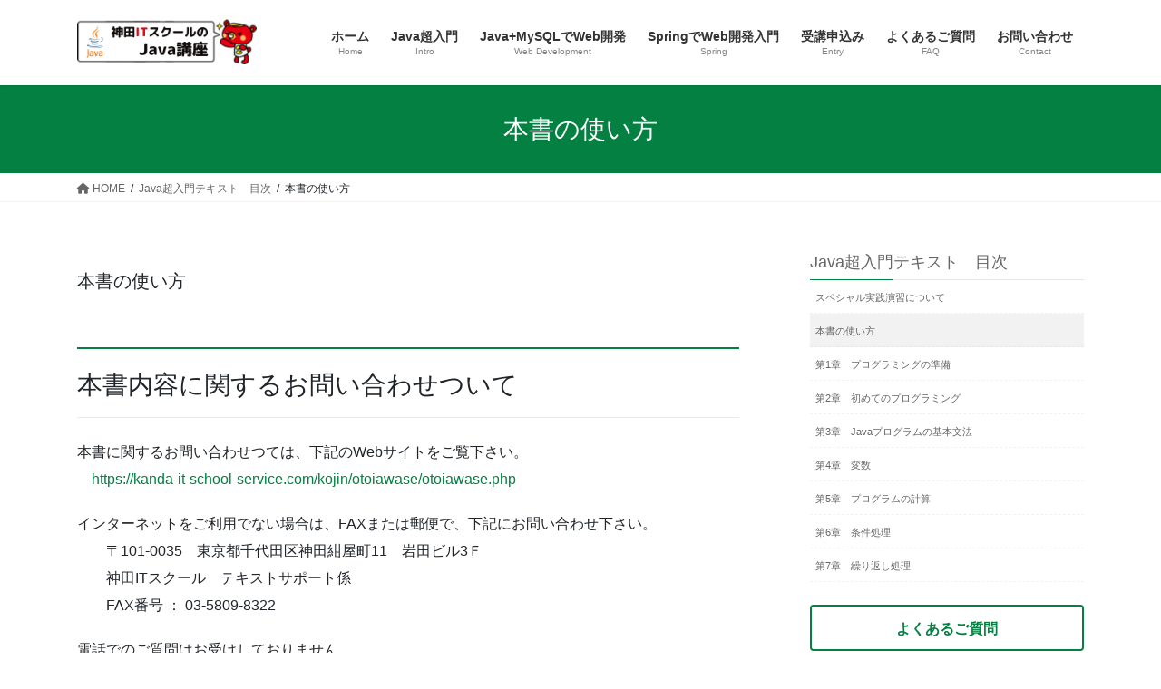

--- FILE ---
content_type: text/html; charset=UTF-8
request_url: https://dream-java-seminar.com/java-super-intro-contents/jsi-ch00/
body_size: 21002
content:
<!DOCTYPE html>
<html dir="ltr" lang="ja" prefix="og: https://ogp.me/ns#">
<head>
<meta charset="utf-8">
<meta http-equiv="X-UA-Compatible" content="IE=edge">
<meta name="viewport" content="width=device-width, initial-scale=1">

<title>本書の使い方 - 初心者でも1日で広く浅くJavaプログラミングを学習できる1日完結集中講座 ｜ 東京の神田ITスクール</title>

		<!-- All in One SEO 4.9.3 - aioseo.com -->
	<meta name="description" content="本書の使い方 本書内容に関するお問い合わせついて 本書に関するお問い合わせつては、下記のWebサイトをご覧下さ" />
	<meta name="robots" content="max-image-preview:large" />
	<link rel="canonical" href="https://dream-java-seminar.com/java-super-intro-contents/jsi-ch00/" />
	<meta name="generator" content="All in One SEO (AIOSEO) 4.9.3" />
		<meta property="og:locale" content="ja_JP" />
		<meta property="og:site_name" content="初心者でも1日で広く浅くJavaプログラミングを学習できる1日完結集中講座　｜　東京の神田ITスクール - 初心者でも1日で広く浅くJavaプログラミングを学習できる1日完結集中講座　｜　東京の神田ITスクール" />
		<meta property="og:type" content="article" />
		<meta property="og:title" content="本書の使い方 - 初心者でも1日で広く浅くJavaプログラミングを学習できる1日完結集中講座 ｜ 東京の神田ITスクール" />
		<meta property="og:description" content="本書の使い方 本書内容に関するお問い合わせついて 本書に関するお問い合わせつては、下記のWebサイトをご覧下さ" />
		<meta property="og:url" content="https://dream-java-seminar.com/java-super-intro-contents/jsi-ch00/" />
		<meta property="article:published_time" content="2018-10-05T03:01:52+00:00" />
		<meta property="article:modified_time" content="2018-10-23T06:46:57+00:00" />
		<meta name="twitter:card" content="summary_large_image" />
		<meta name="twitter:title" content="本書の使い方 - 初心者でも1日で広く浅くJavaプログラミングを学習できる1日完結集中講座 ｜ 東京の神田ITスクール" />
		<meta name="twitter:description" content="本書の使い方 本書内容に関するお問い合わせついて 本書に関するお問い合わせつては、下記のWebサイトをご覧下さ" />
		<script type="application/ld+json" class="aioseo-schema">
			{"@context":"https:\/\/schema.org","@graph":[{"@type":"BreadcrumbList","@id":"https:\/\/dream-java-seminar.com\/java-super-intro-contents\/jsi-ch00\/#breadcrumblist","itemListElement":[{"@type":"ListItem","@id":"https:\/\/dream-java-seminar.com#listItem","position":1,"name":"\u5bb6","item":"https:\/\/dream-java-seminar.com","nextItem":{"@type":"ListItem","@id":"https:\/\/dream-java-seminar.com\/java-super-intro-contents\/#listItem","name":"Java\u8d85\u5165\u9580\u30c6\u30ad\u30b9\u30c8\u3000\u76ee\u6b21"}},{"@type":"ListItem","@id":"https:\/\/dream-java-seminar.com\/java-super-intro-contents\/#listItem","position":2,"name":"Java\u8d85\u5165\u9580\u30c6\u30ad\u30b9\u30c8\u3000\u76ee\u6b21","item":"https:\/\/dream-java-seminar.com\/java-super-intro-contents\/","nextItem":{"@type":"ListItem","@id":"https:\/\/dream-java-seminar.com\/java-super-intro-contents\/jsi-ch00\/#listItem","name":"\u672c\u66f8\u306e\u4f7f\u3044\u65b9"},"previousItem":{"@type":"ListItem","@id":"https:\/\/dream-java-seminar.com#listItem","name":"\u5bb6"}},{"@type":"ListItem","@id":"https:\/\/dream-java-seminar.com\/java-super-intro-contents\/jsi-ch00\/#listItem","position":3,"name":"\u672c\u66f8\u306e\u4f7f\u3044\u65b9","previousItem":{"@type":"ListItem","@id":"https:\/\/dream-java-seminar.com\/java-super-intro-contents\/#listItem","name":"Java\u8d85\u5165\u9580\u30c6\u30ad\u30b9\u30c8\u3000\u76ee\u6b21"}}]},{"@type":"Organization","@id":"https:\/\/dream-java-seminar.com\/#organization","name":"Java\u8d85\u5165\u95801\u65e5\u96c6\u4e2d\u30bb\u30df\u30ca\u30fc\u3000\uff5c\u3000\u6771\u4eac\u306eIT\u30b9\u30af\u30fc\u30eb","description":"\u521d\u5fc3\u8005\u3067\u30821\u65e5\u3067\u5e83\u304f\u6d45\u304fJava\u30d7\u30ed\u30b0\u30e9\u30df\u30f3\u30b0\u3092\u5b66\u7fd2\u3067\u304d\u308b1\u65e5\u5b8c\u7d50\u96c6\u4e2d\u8b1b\u5ea7\u3000\uff5c\u3000\u6771\u4eac\u306e\u795e\u7530IT\u30b9\u30af\u30fc\u30eb","url":"https:\/\/dream-java-seminar.com\/"},{"@type":"WebPage","@id":"https:\/\/dream-java-seminar.com\/java-super-intro-contents\/jsi-ch00\/#webpage","url":"https:\/\/dream-java-seminar.com\/java-super-intro-contents\/jsi-ch00\/","name":"\u672c\u66f8\u306e\u4f7f\u3044\u65b9 - \u521d\u5fc3\u8005\u3067\u30821\u65e5\u3067\u5e83\u304f\u6d45\u304fJava\u30d7\u30ed\u30b0\u30e9\u30df\u30f3\u30b0\u3092\u5b66\u7fd2\u3067\u304d\u308b1\u65e5\u5b8c\u7d50\u96c6\u4e2d\u8b1b\u5ea7 \uff5c \u6771\u4eac\u306e\u795e\u7530IT\u30b9\u30af\u30fc\u30eb","description":"\u672c\u66f8\u306e\u4f7f\u3044\u65b9 \u672c\u66f8\u5185\u5bb9\u306b\u95a2\u3059\u308b\u304a\u554f\u3044\u5408\u308f\u305b\u3064\u3044\u3066 \u672c\u66f8\u306b\u95a2\u3059\u308b\u304a\u554f\u3044\u5408\u308f\u305b\u3064\u3066\u306f\u3001\u4e0b\u8a18\u306eWeb\u30b5\u30a4\u30c8\u3092\u3054\u89a7\u4e0b\u3055","inLanguage":"ja","isPartOf":{"@id":"https:\/\/dream-java-seminar.com\/#website"},"breadcrumb":{"@id":"https:\/\/dream-java-seminar.com\/java-super-intro-contents\/jsi-ch00\/#breadcrumblist"},"datePublished":"2018-10-05T12:01:52+09:00","dateModified":"2018-10-23T15:46:57+09:00"},{"@type":"WebSite","@id":"https:\/\/dream-java-seminar.com\/#website","url":"https:\/\/dream-java-seminar.com\/","name":"Java\u8d85\u5165\u95801\u65e5\u96c6\u4e2d\u30bb\u30df\u30ca\u30fc\u3000\uff5c\u3000\u6771\u4eac\u306eIT\u30b9\u30af\u30fc\u30eb","description":"\u521d\u5fc3\u8005\u3067\u30821\u65e5\u3067\u5e83\u304f\u6d45\u304fJava\u30d7\u30ed\u30b0\u30e9\u30df\u30f3\u30b0\u3092\u5b66\u7fd2\u3067\u304d\u308b1\u65e5\u5b8c\u7d50\u96c6\u4e2d\u8b1b\u5ea7\u3000\uff5c\u3000\u6771\u4eac\u306e\u795e\u7530IT\u30b9\u30af\u30fc\u30eb","inLanguage":"ja","publisher":{"@id":"https:\/\/dream-java-seminar.com\/#organization"}}]}
		</script>
		<!-- All in One SEO -->

<link rel='dns-prefetch' href='//webfonts.xserver.jp' />
<link rel="alternate" type="application/rss+xml" title="初心者でも1日で広く浅くJavaプログラミングを学習できる1日完結集中講座　｜　東京の神田ITスクール &raquo; フィード" href="https://dream-java-seminar.com/feed/" />
<link rel="alternate" type="application/rss+xml" title="初心者でも1日で広く浅くJavaプログラミングを学習できる1日完結集中講座　｜　東京の神田ITスクール &raquo; コメントフィード" href="https://dream-java-seminar.com/comments/feed/" />
<meta name="description" content="本書の使い方本書内容に関するお問い合わせついて本書に関するお問い合わせつては、下記のWebサイトをご覧下さい。　https://kanda-it-school-service.com/kojin/otoiawase/otoiawase.php インターネットをご利用でない場合は、FAXまたは郵便で、下記にお問い合わせ下さい。　　〒101-0035　東京都千代田区神田紺屋町11　岩田ビル3Ｆ　　神田ITスクール　テキストサポート係　　FAX番" /><script type="text/javascript">
/* <![CDATA[ */
window._wpemojiSettings = {"baseUrl":"https:\/\/s.w.org\/images\/core\/emoji\/14.0.0\/72x72\/","ext":".png","svgUrl":"https:\/\/s.w.org\/images\/core\/emoji\/14.0.0\/svg\/","svgExt":".svg","source":{"concatemoji":"https:\/\/dream-java-seminar.com\/wp-includes\/js\/wp-emoji-release.min.js?ver=6.4.7"}};
/*! This file is auto-generated */
!function(i,n){var o,s,e;function c(e){try{var t={supportTests:e,timestamp:(new Date).valueOf()};sessionStorage.setItem(o,JSON.stringify(t))}catch(e){}}function p(e,t,n){e.clearRect(0,0,e.canvas.width,e.canvas.height),e.fillText(t,0,0);var t=new Uint32Array(e.getImageData(0,0,e.canvas.width,e.canvas.height).data),r=(e.clearRect(0,0,e.canvas.width,e.canvas.height),e.fillText(n,0,0),new Uint32Array(e.getImageData(0,0,e.canvas.width,e.canvas.height).data));return t.every(function(e,t){return e===r[t]})}function u(e,t,n){switch(t){case"flag":return n(e,"\ud83c\udff3\ufe0f\u200d\u26a7\ufe0f","\ud83c\udff3\ufe0f\u200b\u26a7\ufe0f")?!1:!n(e,"\ud83c\uddfa\ud83c\uddf3","\ud83c\uddfa\u200b\ud83c\uddf3")&&!n(e,"\ud83c\udff4\udb40\udc67\udb40\udc62\udb40\udc65\udb40\udc6e\udb40\udc67\udb40\udc7f","\ud83c\udff4\u200b\udb40\udc67\u200b\udb40\udc62\u200b\udb40\udc65\u200b\udb40\udc6e\u200b\udb40\udc67\u200b\udb40\udc7f");case"emoji":return!n(e,"\ud83e\udef1\ud83c\udffb\u200d\ud83e\udef2\ud83c\udfff","\ud83e\udef1\ud83c\udffb\u200b\ud83e\udef2\ud83c\udfff")}return!1}function f(e,t,n){var r="undefined"!=typeof WorkerGlobalScope&&self instanceof WorkerGlobalScope?new OffscreenCanvas(300,150):i.createElement("canvas"),a=r.getContext("2d",{willReadFrequently:!0}),o=(a.textBaseline="top",a.font="600 32px Arial",{});return e.forEach(function(e){o[e]=t(a,e,n)}),o}function t(e){var t=i.createElement("script");t.src=e,t.defer=!0,i.head.appendChild(t)}"undefined"!=typeof Promise&&(o="wpEmojiSettingsSupports",s=["flag","emoji"],n.supports={everything:!0,everythingExceptFlag:!0},e=new Promise(function(e){i.addEventListener("DOMContentLoaded",e,{once:!0})}),new Promise(function(t){var n=function(){try{var e=JSON.parse(sessionStorage.getItem(o));if("object"==typeof e&&"number"==typeof e.timestamp&&(new Date).valueOf()<e.timestamp+604800&&"object"==typeof e.supportTests)return e.supportTests}catch(e){}return null}();if(!n){if("undefined"!=typeof Worker&&"undefined"!=typeof OffscreenCanvas&&"undefined"!=typeof URL&&URL.createObjectURL&&"undefined"!=typeof Blob)try{var e="postMessage("+f.toString()+"("+[JSON.stringify(s),u.toString(),p.toString()].join(",")+"));",r=new Blob([e],{type:"text/javascript"}),a=new Worker(URL.createObjectURL(r),{name:"wpTestEmojiSupports"});return void(a.onmessage=function(e){c(n=e.data),a.terminate(),t(n)})}catch(e){}c(n=f(s,u,p))}t(n)}).then(function(e){for(var t in e)n.supports[t]=e[t],n.supports.everything=n.supports.everything&&n.supports[t],"flag"!==t&&(n.supports.everythingExceptFlag=n.supports.everythingExceptFlag&&n.supports[t]);n.supports.everythingExceptFlag=n.supports.everythingExceptFlag&&!n.supports.flag,n.DOMReady=!1,n.readyCallback=function(){n.DOMReady=!0}}).then(function(){return e}).then(function(){var e;n.supports.everything||(n.readyCallback(),(e=n.source||{}).concatemoji?t(e.concatemoji):e.wpemoji&&e.twemoji&&(t(e.twemoji),t(e.wpemoji)))}))}((window,document),window._wpemojiSettings);
/* ]]> */
</script>
<link rel='stylesheet' id='vkExUnit_common_style-css' href='https://dream-java-seminar.com/wp-content/plugins/vk-all-in-one-expansion-unit/assets/css/vkExUnit_style.css?ver=9.112.0.1' type='text/css' media='all' />
<style id='vkExUnit_common_style-inline-css' type='text/css'>
:root {--ver_page_top_button_url:url(https://dream-java-seminar.com/wp-content/plugins/vk-all-in-one-expansion-unit/assets/images/to-top-btn-icon.svg);}@font-face {font-weight: normal;font-style: normal;font-family: "vk_sns";src: url("https://dream-java-seminar.com/wp-content/plugins/vk-all-in-one-expansion-unit/inc/sns/icons/fonts/vk_sns.eot?-bq20cj");src: url("https://dream-java-seminar.com/wp-content/plugins/vk-all-in-one-expansion-unit/inc/sns/icons/fonts/vk_sns.eot?#iefix-bq20cj") format("embedded-opentype"),url("https://dream-java-seminar.com/wp-content/plugins/vk-all-in-one-expansion-unit/inc/sns/icons/fonts/vk_sns.woff?-bq20cj") format("woff"),url("https://dream-java-seminar.com/wp-content/plugins/vk-all-in-one-expansion-unit/inc/sns/icons/fonts/vk_sns.ttf?-bq20cj") format("truetype"),url("https://dream-java-seminar.com/wp-content/plugins/vk-all-in-one-expansion-unit/inc/sns/icons/fonts/vk_sns.svg?-bq20cj#vk_sns") format("svg");}
.veu_promotion-alert__content--text {border: 1px solid rgba(0,0,0,0.125);padding: 0.5em 1em;border-radius: var(--vk-size-radius);margin-bottom: var(--vk-margin-block-bottom);font-size: 0.875rem;}/* Alert Content部分に段落タグを入れた場合に最後の段落の余白を0にする */.veu_promotion-alert__content--text p:last-of-type{margin-bottom:0;margin-top: 0;}
</style>
<style id='wp-emoji-styles-inline-css' type='text/css'>

	img.wp-smiley, img.emoji {
		display: inline !important;
		border: none !important;
		box-shadow: none !important;
		height: 1em !important;
		width: 1em !important;
		margin: 0 0.07em !important;
		vertical-align: -0.1em !important;
		background: none !important;
		padding: 0 !important;
	}
</style>
<link rel='stylesheet' id='wp-block-library-css' href='https://dream-java-seminar.com/wp-includes/css/dist/block-library/style.min.css?ver=6.4.7' type='text/css' media='all' />
<style id='wp-block-library-inline-css' type='text/css'>
.vk-cols--reverse{flex-direction:row-reverse}.vk-cols--hasbtn{margin-bottom:0}.vk-cols--hasbtn>.row>.vk_gridColumn_item,.vk-cols--hasbtn>.wp-block-column{position:relative;padding-bottom:3em}.vk-cols--hasbtn>.row>.vk_gridColumn_item>.wp-block-buttons,.vk-cols--hasbtn>.row>.vk_gridColumn_item>.vk_button,.vk-cols--hasbtn>.wp-block-column>.wp-block-buttons,.vk-cols--hasbtn>.wp-block-column>.vk_button{position:absolute;bottom:0;width:100%}.vk-cols--fit.wp-block-columns{gap:0}.vk-cols--fit.wp-block-columns,.vk-cols--fit.wp-block-columns:not(.is-not-stacked-on-mobile){margin-top:0;margin-bottom:0;justify-content:space-between}.vk-cols--fit.wp-block-columns>.wp-block-column *:last-child,.vk-cols--fit.wp-block-columns:not(.is-not-stacked-on-mobile)>.wp-block-column *:last-child{margin-bottom:0}.vk-cols--fit.wp-block-columns>.wp-block-column>.wp-block-cover,.vk-cols--fit.wp-block-columns:not(.is-not-stacked-on-mobile)>.wp-block-column>.wp-block-cover{margin-top:0}.vk-cols--fit.wp-block-columns.has-background,.vk-cols--fit.wp-block-columns:not(.is-not-stacked-on-mobile).has-background{padding:0}@media(max-width: 599px){.vk-cols--fit.wp-block-columns:not(.has-background)>.wp-block-column:not(.has-background),.vk-cols--fit.wp-block-columns:not(.is-not-stacked-on-mobile):not(.has-background)>.wp-block-column:not(.has-background){padding-left:0 !important;padding-right:0 !important}}@media(min-width: 782px){.vk-cols--fit.wp-block-columns .block-editor-block-list__block.wp-block-column:not(:first-child),.vk-cols--fit.wp-block-columns>.wp-block-column:not(:first-child),.vk-cols--fit.wp-block-columns:not(.is-not-stacked-on-mobile) .block-editor-block-list__block.wp-block-column:not(:first-child),.vk-cols--fit.wp-block-columns:not(.is-not-stacked-on-mobile)>.wp-block-column:not(:first-child){margin-left:0}}@media(min-width: 600px)and (max-width: 781px){.vk-cols--fit.wp-block-columns .wp-block-column:nth-child(2n),.vk-cols--fit.wp-block-columns:not(.is-not-stacked-on-mobile) .wp-block-column:nth-child(2n){margin-left:0}.vk-cols--fit.wp-block-columns .wp-block-column:not(:only-child),.vk-cols--fit.wp-block-columns:not(.is-not-stacked-on-mobile) .wp-block-column:not(:only-child){flex-basis:50% !important}}.vk-cols--fit--gap1.wp-block-columns{gap:1px}@media(min-width: 600px)and (max-width: 781px){.vk-cols--fit--gap1.wp-block-columns .wp-block-column:not(:only-child){flex-basis:calc(50% - 1px) !important}}.vk-cols--fit.vk-cols--grid>.block-editor-block-list__block,.vk-cols--fit.vk-cols--grid>.wp-block-column,.vk-cols--fit.vk-cols--grid:not(.is-not-stacked-on-mobile)>.block-editor-block-list__block,.vk-cols--fit.vk-cols--grid:not(.is-not-stacked-on-mobile)>.wp-block-column{flex-basis:50%;box-sizing:border-box}@media(max-width: 599px){.vk-cols--fit.vk-cols--grid.vk-cols--grid--alignfull>.wp-block-column:nth-child(2)>.wp-block-cover,.vk-cols--fit.vk-cols--grid.vk-cols--grid--alignfull>.wp-block-column:nth-child(2)>.vk_outer,.vk-cols--fit.vk-cols--grid:not(.is-not-stacked-on-mobile).vk-cols--grid--alignfull>.wp-block-column:nth-child(2)>.wp-block-cover,.vk-cols--fit.vk-cols--grid:not(.is-not-stacked-on-mobile).vk-cols--grid--alignfull>.wp-block-column:nth-child(2)>.vk_outer{width:100vw;margin-right:calc((100% - 100vw)/2);margin-left:calc((100% - 100vw)/2)}}@media(min-width: 600px){.vk-cols--fit.vk-cols--grid.vk-cols--grid--alignfull>.wp-block-column:nth-child(2)>.wp-block-cover,.vk-cols--fit.vk-cols--grid.vk-cols--grid--alignfull>.wp-block-column:nth-child(2)>.vk_outer,.vk-cols--fit.vk-cols--grid:not(.is-not-stacked-on-mobile).vk-cols--grid--alignfull>.wp-block-column:nth-child(2)>.wp-block-cover,.vk-cols--fit.vk-cols--grid:not(.is-not-stacked-on-mobile).vk-cols--grid--alignfull>.wp-block-column:nth-child(2)>.vk_outer{margin-right:calc(100% - 50vw);width:50vw}}@media(min-width: 600px){.vk-cols--fit.vk-cols--grid.vk-cols--grid--alignfull.vk-cols--reverse>.wp-block-column,.vk-cols--fit.vk-cols--grid:not(.is-not-stacked-on-mobile).vk-cols--grid--alignfull.vk-cols--reverse>.wp-block-column{margin-left:0;margin-right:0}.vk-cols--fit.vk-cols--grid.vk-cols--grid--alignfull.vk-cols--reverse>.wp-block-column:nth-child(2)>.wp-block-cover,.vk-cols--fit.vk-cols--grid.vk-cols--grid--alignfull.vk-cols--reverse>.wp-block-column:nth-child(2)>.vk_outer,.vk-cols--fit.vk-cols--grid:not(.is-not-stacked-on-mobile).vk-cols--grid--alignfull.vk-cols--reverse>.wp-block-column:nth-child(2)>.wp-block-cover,.vk-cols--fit.vk-cols--grid:not(.is-not-stacked-on-mobile).vk-cols--grid--alignfull.vk-cols--reverse>.wp-block-column:nth-child(2)>.vk_outer{margin-left:calc(100% - 50vw)}}.vk-cols--menu h2,.vk-cols--menu h3,.vk-cols--menu h4,.vk-cols--menu h5{margin-bottom:.2em;text-shadow:#000 0 0 10px}.vk-cols--menu h2:first-child,.vk-cols--menu h3:first-child,.vk-cols--menu h4:first-child,.vk-cols--menu h5:first-child{margin-top:0}.vk-cols--menu p{margin-bottom:1rem;text-shadow:#000 0 0 10px}.vk-cols--menu .wp-block-cover__inner-container:last-child{margin-bottom:0}.vk-cols--fitbnrs .wp-block-column .wp-block-cover:hover img{filter:unset}.vk-cols--fitbnrs .wp-block-column .wp-block-cover:hover{background-color:unset}.vk-cols--fitbnrs .wp-block-column .wp-block-cover:hover .wp-block-cover__image-background{filter:unset !important}.vk-cols--fitbnrs .wp-block-cover .wp-block-cover__inner-container{position:absolute;height:100%;width:100%}.vk-cols--fitbnrs .vk_button{height:100%;margin:0}.vk-cols--fitbnrs .vk_button .vk_button_btn,.vk-cols--fitbnrs .vk_button .btn{height:100%;width:100%;border:none;box-shadow:none;background-color:unset !important;transition:unset}.vk-cols--fitbnrs .vk_button .vk_button_btn:hover,.vk-cols--fitbnrs .vk_button .btn:hover{transition:unset}.vk-cols--fitbnrs .vk_button .vk_button_btn:after,.vk-cols--fitbnrs .vk_button .btn:after{border:none}.vk-cols--fitbnrs .vk_button .vk_button_link_txt{width:100%;position:absolute;top:50%;left:50%;transform:translateY(-50%) translateX(-50%);font-size:2rem;text-shadow:#000 0 0 10px}.vk-cols--fitbnrs .vk_button .vk_button_link_subCaption{width:100%;position:absolute;top:calc(50% + 2.2em);left:50%;transform:translateY(-50%) translateX(-50%);text-shadow:#000 0 0 10px}@media(min-width: 992px){.vk-cols--media.wp-block-columns{gap:3rem}}.vk-fit-map figure{margin-bottom:0}.vk-fit-map iframe{position:relative;margin-bottom:0;display:block;max-height:400px;width:100vw}.vk-fit-map:is(.alignfull,.alignwide) div{max-width:100%}.vk-table--th--width25 :where(tr>*:first-child){width:25%}.vk-table--th--width30 :where(tr>*:first-child){width:30%}.vk-table--th--width35 :where(tr>*:first-child){width:35%}.vk-table--th--width40 :where(tr>*:first-child){width:40%}.vk-table--th--bg-bright :where(tr>*:first-child){background-color:var(--wp--preset--color--bg-secondary, rgba(0, 0, 0, 0.05))}@media(max-width: 599px){.vk-table--mobile-block :is(th,td){width:100%;display:block}.vk-table--mobile-block.wp-block-table table :is(th,td){border-top:none}}.vk-table--width--th25 :where(tr>*:first-child){width:25%}.vk-table--width--th30 :where(tr>*:first-child){width:30%}.vk-table--width--th35 :where(tr>*:first-child){width:35%}.vk-table--width--th40 :where(tr>*:first-child){width:40%}.no-margin{margin:0}@media(max-width: 599px){.wp-block-image.vk-aligncenter--mobile>.alignright{float:none;margin-left:auto;margin-right:auto}.vk-no-padding-horizontal--mobile{padding-left:0 !important;padding-right:0 !important}}
/* VK Color Palettes */
</style>
<link rel='stylesheet' id='aioseo/css/src/vue/standalone/blocks/table-of-contents/global.scss-css' href='https://dream-java-seminar.com/wp-content/plugins/all-in-one-seo-pack/dist/Lite/assets/css/table-of-contents/global.e90f6d47.css?ver=4.9.3' type='text/css' media='all' />
<style id='snow-monkey-forms-control-checkboxes-style-inline-css' type='text/css'>
.smf-form .smf-item .smf-checkboxes-control--horizontal .smf-checkboxes-control__control>.smf-label{display:inline-block;margin-right:var(--_margin-1)}.smf-form .smf-item .smf-checkboxes-control--vertical .smf-checkboxes-control__control>.smf-label{display:block}.smf-form .smf-item .smf-checkbox-control{align-items:center;align-items:flex-start;display:inline-flex}@supports ((-webkit-appearance:none) or (appearance:none)) or (-moz-appearance:none){.smf-form .smf-item .smf-checkbox-control__control{-webkit-appearance:none;appearance:none;cursor:pointer;display:inline-block;position:relative;--_border-radius:var(--_global--border-radius);border:1px solid var(--_form-control-border-color);border-radius:var(--_border-radius);outline:0;--_transition-duration:var(--_global--transition-duration);--_transition-function-timing:var(--_global--transition-function-timing);--_transition-delay:var(--_global--transition-delay);background-color:var(--_color-white);box-shadow:inset 0 1px 1px rgba(0,0,0,.035);height:16px;transition:border var(--_transition-duration) var(--_transition-function-timing) var(--_transition-delay);width:16px}.smf-form .smf-item .smf-checkbox-control__control:hover{border-color:var(--_form-control-border-color-hover)}.smf-form .smf-item .smf-checkbox-control__control:active,.smf-form .smf-item .smf-checkbox-control__control:focus,.smf-form .smf-item .smf-checkbox-control__control:focus-within,.smf-form .smf-item .smf-checkbox-control__control[aria-selected=true]{border-color:var(--_form-control-border-color-focus)}.smf-form .smf-item .smf-checkbox-control__control>input,.smf-form .smf-item .smf-checkbox-control__control>textarea{border:none;outline:none}.smf-form .smf-item .smf-checkbox-control__control:before{border-color:var(--_color-white);border-style:solid;border-width:0 2px 2px 0;height:8px;left:calc(50% - 3px);margin:0!important;top:calc(50% - 5px);transform:rotate(45deg);visibility:hidden;width:6px}.smf-form .smf-item .smf-checkbox-control__control:checked{background-color:#3a87fd;border-color:#3a87fd}.smf-form .smf-item .smf-checkbox-control__control:checked:before{content:"";display:block;position:absolute;visibility:visible}.smf-form .smf-item .smf-checkbox-control__control:disabled{background-color:var(--_lightest-color-gray)}.smf-form .smf-item .smf-checkbox-control__control:disabled:before{border-color:var(--_dark-color-gray)}}.smf-form .smf-item .smf-checkbox-control__control{flex:none;margin-right:var(--_margin-2);margin-top:calc(var(--_half-leading)*1em)}
</style>
<style id='snow-monkey-forms-control-email-style-inline-css' type='text/css'>
.smf-form .smf-item .smf-text-control__control{--_border-radius:var(--_global--border-radius);border:1px solid var(--_form-control-border-color);border-radius:var(--_border-radius);outline:0;--_transition-duration:var(--_global--transition-duration);--_transition-function-timing:var(--_global--transition-function-timing);--_transition-delay:var(--_global--transition-delay);background-color:var(--_color-white);box-shadow:inset 0 1px 1px rgba(0,0,0,.035);max-width:100%;padding:var(--_padding-2);transition:border var(--_transition-duration) var(--_transition-function-timing) var(--_transition-delay)}.smf-form .smf-item .smf-text-control__control:hover{border-color:var(--_form-control-border-color-hover)}.smf-form .smf-item .smf-text-control__control:active,.smf-form .smf-item .smf-text-control__control:focus,.smf-form .smf-item .smf-text-control__control:focus-within,.smf-form .smf-item .smf-text-control__control[aria-selected=true]{border-color:var(--_form-control-border-color-focus)}.smf-form .smf-item .smf-text-control__control>input,.smf-form .smf-item .smf-text-control__control>textarea{border:none;outline:none}.smf-form .smf-item .smf-text-control__control:disabled{background-color:var(--_lightest-color-gray)}textarea.smf-form .smf-item .smf-text-control__control{height:auto;width:100%}.smf-text-control{line-height:1}
</style>
<style id='snow-monkey-forms-control-file-style-inline-css' type='text/css'>
.smf-form .smf-item .smf-file-control{align-items:center;display:flex;flex-wrap:wrap;gap:1em;justify-content:space-between;position:relative}.smf-form .smf-item .smf-file-control__filename,.smf-form .smf-item .smf-file-control__label{display:none}.smf-form .smf-item .smf-file-control>label{position:relative}@supports ((-webkit-appearance:none) or (appearance:none)) or (-moz-appearance:none){.smf-form .smf-item .smf-file-control>label{align-items:center;display:flex;flex-wrap:wrap;gap:1em;outline:none}.smf-form .smf-item .smf-file-control>label:before{bottom:-3px;content:"";display:block;left:-3px;position:absolute;right:-3px;top:-3px}.smf-form .smf-item .smf-file-control>label:active:before,.smf-form .smf-item .smf-file-control>label:focus-within:before,.smf-form .smf-item .smf-file-control>label:focus:before{border:1px solid var(--_form-control-border-color-focus);border-radius:var(--_global--border-radius)}.smf-form .smf-item .smf-file-control>label>*{flex:0 0 auto}.smf-form .smf-item .smf-file-control__control{display:none}.smf-form .smf-item .smf-file-control__label{cursor:pointer;display:inline-block;--_border-radius:var(--_global--border-radius);border:1px solid var(--_form-control-border-color);border-radius:var(--_border-radius);outline:0;--_transition-duration:var(--_global--transition-duration);--_transition-function-timing:var(--_global--transition-function-timing);--_transition-delay:var(--_global--transition-delay);background-color:var(--_lighter-color-gray);background-image:linear-gradient(180deg,#fff,var(--_lighter-color-gray));border-radius:var(--_global--border-radius);color:var(--_color-text);padding:var(--_padding-2) var(--_padding-1);text-decoration:none;transition:border var(--_transition-duration) var(--_transition-function-timing) var(--_transition-delay)}.smf-form .smf-item .smf-file-control__label:hover{border-color:var(--_form-control-border-color-hover)}.smf-form .smf-item .smf-file-control__label:active,.smf-form .smf-item .smf-file-control__label:focus,.smf-form .smf-item .smf-file-control__label:focus-within,.smf-form .smf-item .smf-file-control__label[aria-selected=true]{border-color:var(--_form-control-border-color-focus)}.smf-form .smf-item .smf-file-control__label>input,.smf-form .smf-item .smf-file-control__label>textarea{border:none;outline:none}.smf-form .smf-item .smf-file-control__filename--no-file{display:inline-block}.smf-form .smf-item .smf-file-control__filename--has-file{display:none}.smf-form .smf-item .smf-file-control__clear{cursor:pointer;display:none;margin-left:.5em;text-decoration:underline}.smf-form .smf-item .smf-file-control__value{margin-top:.25em}.smf-form .smf-item .smf-file-control--set .smf-file-control__filename--no-file{display:none}.smf-form .smf-item .smf-file-control--set .smf-file-control__clear,.smf-form .smf-item .smf-file-control--set .smf-file-control__filename--has-file,.smf-form .smf-item .smf-file-control--uploaded .smf-file-control__clear{display:inline-block}}
</style>
<style id='snow-monkey-forms-item-style-inline-css' type='text/css'>
.smf-item label{cursor:pointer}.smf-item__description{color:var(--_dark-color-gray);margin-top:var(--_margin-2);--_font-size-level:-1;font-size:var(--_font-size);line-height:var(--_line-height)}
</style>
<style id='snow-monkey-forms-control-radio-buttons-style-inline-css' type='text/css'>
.smf-form .smf-item .smf-radio-buttons-control--horizontal .smf-radio-buttons-control__control>.smf-label{display:inline-block;margin-right:var(--_margin-1)}.smf-form .smf-item .smf-radio-buttons-control--vertical .smf-radio-buttons-control__control>.smf-label{display:block}.smf-form .smf-item .smf-radio-button-control{align-items:center;align-items:flex-start;display:inline-flex}@supports ((-webkit-appearance:none) or (appearance:none)) or (-moz-appearance:none){.smf-form .smf-item .smf-radio-button-control__control{-webkit-appearance:none;appearance:none;cursor:pointer;display:inline-block;position:relative;--_border-radius:var(--_global--border-radius);border:1px solid var(--_form-control-border-color);border-radius:var(--_border-radius);outline:0;--_transition-duration:var(--_global--transition-duration);--_transition-function-timing:var(--_global--transition-function-timing);--_transition-delay:var(--_global--transition-delay);background-color:var(--_color-white);border-radius:100%;box-shadow:inset 0 1px 1px rgba(0,0,0,.035);height:16px;transition:border var(--_transition-duration) var(--_transition-function-timing) var(--_transition-delay);width:16px}.smf-form .smf-item .smf-radio-button-control__control:hover{border-color:var(--_form-control-border-color-hover)}.smf-form .smf-item .smf-radio-button-control__control:active,.smf-form .smf-item .smf-radio-button-control__control:focus,.smf-form .smf-item .smf-radio-button-control__control:focus-within,.smf-form .smf-item .smf-radio-button-control__control[aria-selected=true]{border-color:var(--_form-control-border-color-focus)}.smf-form .smf-item .smf-radio-button-control__control>input,.smf-form .smf-item .smf-radio-button-control__control>textarea{border:none;outline:none}.smf-form .smf-item .smf-radio-button-control__control:before{background-color:var(--_color-white);border-radius:100%;height:6px;left:calc(50% - 3px);margin:0!important;overflow:hidden;top:calc(50% - 3px);visibility:hidden;width:6px}.smf-form .smf-item .smf-radio-button-control__control:checked{background-color:#3a87fd;border-color:#3a87fd}.smf-form .smf-item .smf-radio-button-control__control:checked:before{content:"";display:block;position:absolute;visibility:visible}.smf-form .smf-item .smf-radio-button-control__control:disabled{background-color:var(--_lightest-color-gray)}.smf-form .smf-item .smf-radio-button-control__control:disabled:before{background-color:var(--_dark-color-gray)}}.smf-form .smf-item .smf-radio-button-control__control{flex:none;margin-right:var(--_margin-2);margin-top:calc(var(--_half-leading)*1em)}
</style>
<style id='snow-monkey-forms-control-select-style-inline-css' type='text/css'>
.smf-form .smf-item .smf-select-control{display:inline-block}.smf-form .smf-item .smf-select-control__toggle{display:none}@supports ((-webkit-appearance:none) or (appearance:none)) or (-moz-appearance:none){.smf-form .smf-item .smf-select-control{position:relative}.smf-form .smf-item .smf-select-control__control{-webkit-appearance:none;appearance:none;cursor:pointer;display:inline-block;position:relative;z-index:1;--_border-radius:var(--_global--border-radius);border:1px solid var(--_form-control-border-color);border-radius:var(--_border-radius);outline:0;--_transition-duration:var(--_global--transition-duration);--_transition-function-timing:var(--_global--transition-function-timing);--_transition-delay:var(--_global--transition-delay);background-color:initial;line-height:1;max-width:100%;padding:var(--_padding-1) var(--_padding2) var(--_padding-1) var(--_padding-1);transition:border var(--_transition-duration) var(--_transition-function-timing) var(--_transition-delay)}.smf-form .smf-item .smf-select-control__control:hover{border-color:var(--_form-control-border-color-hover)}.smf-form .smf-item .smf-select-control__control:active,.smf-form .smf-item .smf-select-control__control:focus,.smf-form .smf-item .smf-select-control__control:focus-within,.smf-form .smf-item .smf-select-control__control[aria-selected=true]{border-color:var(--_form-control-border-color-focus)}.smf-form .smf-item .smf-select-control__control>input,.smf-form .smf-item .smf-select-control__control>textarea{border:none;outline:none}.smf-form .smf-item .smf-select-control__control:focus+.smf-select-control__toggle:before{border-color:#3a87fd}.smf-form .smf-item .smf-select-control__control:disabled+.smf-select-control__toggle{background-color:var(--_lightest-color-gray)}.smf-form .smf-item .smf-select-control__toggle{background-color:var(--_color-white);bottom:0;display:block;left:0;position:absolute;right:0;top:0;z-index:0}.smf-form .smf-item .smf-select-control__toggle:before{border-color:currentcolor;border-style:solid;border-width:0 1px 1px 0;content:"";display:block;height:6px;position:absolute;right:calc(var(--_s-1) - 6px);top:calc(50% - 4px);transform:rotate(45deg);width:6px}}.smf-select-control__control{color:inherit}
</style>
<style id='snow-monkey-forms-control-tel-style-inline-css' type='text/css'>
.smf-form .smf-item .smf-text-control__control{--_border-radius:var(--_global--border-radius);border:1px solid var(--_form-control-border-color);border-radius:var(--_border-radius);outline:0;--_transition-duration:var(--_global--transition-duration);--_transition-function-timing:var(--_global--transition-function-timing);--_transition-delay:var(--_global--transition-delay);background-color:var(--_color-white);box-shadow:inset 0 1px 1px rgba(0,0,0,.035);max-width:100%;padding:var(--_padding-2);transition:border var(--_transition-duration) var(--_transition-function-timing) var(--_transition-delay)}.smf-form .smf-item .smf-text-control__control:hover{border-color:var(--_form-control-border-color-hover)}.smf-form .smf-item .smf-text-control__control:active,.smf-form .smf-item .smf-text-control__control:focus,.smf-form .smf-item .smf-text-control__control:focus-within,.smf-form .smf-item .smf-text-control__control[aria-selected=true]{border-color:var(--_form-control-border-color-focus)}.smf-form .smf-item .smf-text-control__control>input,.smf-form .smf-item .smf-text-control__control>textarea{border:none;outline:none}.smf-form .smf-item .smf-text-control__control:disabled{background-color:var(--_lightest-color-gray)}textarea.smf-form .smf-item .smf-text-control__control{height:auto;width:100%}.smf-text-control{line-height:1}
</style>
<style id='snow-monkey-forms-control-text-style-inline-css' type='text/css'>
.smf-form .smf-item .smf-text-control__control{--_border-radius:var(--_global--border-radius);border:1px solid var(--_form-control-border-color);border-radius:var(--_border-radius);outline:0;--_transition-duration:var(--_global--transition-duration);--_transition-function-timing:var(--_global--transition-function-timing);--_transition-delay:var(--_global--transition-delay);background-color:var(--_color-white);box-shadow:inset 0 1px 1px rgba(0,0,0,.035);max-width:100%;padding:var(--_padding-2);transition:border var(--_transition-duration) var(--_transition-function-timing) var(--_transition-delay)}.smf-form .smf-item .smf-text-control__control:hover{border-color:var(--_form-control-border-color-hover)}.smf-form .smf-item .smf-text-control__control:active,.smf-form .smf-item .smf-text-control__control:focus,.smf-form .smf-item .smf-text-control__control:focus-within,.smf-form .smf-item .smf-text-control__control[aria-selected=true]{border-color:var(--_form-control-border-color-focus)}.smf-form .smf-item .smf-text-control__control>input,.smf-form .smf-item .smf-text-control__control>textarea{border:none;outline:none}.smf-form .smf-item .smf-text-control__control:disabled{background-color:var(--_lightest-color-gray)}textarea.smf-form .smf-item .smf-text-control__control{height:auto;width:100%}.smf-text-control{line-height:1}
</style>
<style id='snow-monkey-forms-control-textarea-style-inline-css' type='text/css'>
.smf-form .smf-item .smf-textarea-control__control{--_border-radius:var(--_global--border-radius);border:1px solid var(--_form-control-border-color);border-radius:var(--_border-radius);outline:0;--_transition-duration:var(--_global--transition-duration);--_transition-function-timing:var(--_global--transition-function-timing);--_transition-delay:var(--_global--transition-delay);background-color:var(--_color-white);box-shadow:inset 0 1px 1px rgba(0,0,0,.035);display:block;max-width:100%;padding:var(--_padding-2);transition:border var(--_transition-duration) var(--_transition-function-timing) var(--_transition-delay);width:100%}.smf-form .smf-item .smf-textarea-control__control:hover{border-color:var(--_form-control-border-color-hover)}.smf-form .smf-item .smf-textarea-control__control:active,.smf-form .smf-item .smf-textarea-control__control:focus,.smf-form .smf-item .smf-textarea-control__control:focus-within,.smf-form .smf-item .smf-textarea-control__control[aria-selected=true]{border-color:var(--_form-control-border-color-focus)}.smf-form .smf-item .smf-textarea-control__control>input,.smf-form .smf-item .smf-textarea-control__control>textarea{border:none;outline:none}.smf-form .smf-item .smf-textarea-control__control:disabled{background-color:var(--_lightest-color-gray)}textarea.smf-form .smf-item .smf-textarea-control__control{height:auto;width:100%}
</style>
<style id='snow-monkey-forms-control-url-style-inline-css' type='text/css'>
.smf-form .smf-item .smf-text-control__control{--_border-radius:var(--_global--border-radius);border:1px solid var(--_form-control-border-color);border-radius:var(--_border-radius);outline:0;--_transition-duration:var(--_global--transition-duration);--_transition-function-timing:var(--_global--transition-function-timing);--_transition-delay:var(--_global--transition-delay);background-color:var(--_color-white);box-shadow:inset 0 1px 1px rgba(0,0,0,.035);max-width:100%;padding:var(--_padding-2);transition:border var(--_transition-duration) var(--_transition-function-timing) var(--_transition-delay)}.smf-form .smf-item .smf-text-control__control:hover{border-color:var(--_form-control-border-color-hover)}.smf-form .smf-item .smf-text-control__control:active,.smf-form .smf-item .smf-text-control__control:focus,.smf-form .smf-item .smf-text-control__control:focus-within,.smf-form .smf-item .smf-text-control__control[aria-selected=true]{border-color:var(--_form-control-border-color-focus)}.smf-form .smf-item .smf-text-control__control>input,.smf-form .smf-item .smf-text-control__control>textarea{border:none;outline:none}.smf-form .smf-item .smf-text-control__control:disabled{background-color:var(--_lightest-color-gray)}textarea.smf-form .smf-item .smf-text-control__control{height:auto;width:100%}.smf-text-control{line-height:1}
</style>
<link rel='stylesheet' id='snow-monkey-forms@fallback-css' href='https://dream-java-seminar.com/wp-content/plugins/snow-monkey-forms/dist/css/fallback.css?ver=1716421855' type='text/css' media='all' />
<link rel='stylesheet' id='snow-monkey-forms-css' href='https://dream-java-seminar.com/wp-content/plugins/snow-monkey-forms/dist/css/app.css?ver=1716421855' type='text/css' media='all' />
<style id='classic-theme-styles-inline-css' type='text/css'>
/*! This file is auto-generated */
.wp-block-button__link{color:#fff;background-color:#32373c;border-radius:9999px;box-shadow:none;text-decoration:none;padding:calc(.667em + 2px) calc(1.333em + 2px);font-size:1.125em}.wp-block-file__button{background:#32373c;color:#fff;text-decoration:none}
</style>
<style id='global-styles-inline-css' type='text/css'>
body{--wp--preset--color--black: #000000;--wp--preset--color--cyan-bluish-gray: #abb8c3;--wp--preset--color--white: #ffffff;--wp--preset--color--pale-pink: #f78da7;--wp--preset--color--vivid-red: #cf2e2e;--wp--preset--color--luminous-vivid-orange: #ff6900;--wp--preset--color--luminous-vivid-amber: #fcb900;--wp--preset--color--light-green-cyan: #7bdcb5;--wp--preset--color--vivid-green-cyan: #00d084;--wp--preset--color--pale-cyan-blue: #8ed1fc;--wp--preset--color--vivid-cyan-blue: #0693e3;--wp--preset--color--vivid-purple: #9b51e0;--wp--preset--gradient--vivid-cyan-blue-to-vivid-purple: linear-gradient(135deg,rgba(6,147,227,1) 0%,rgb(155,81,224) 100%);--wp--preset--gradient--light-green-cyan-to-vivid-green-cyan: linear-gradient(135deg,rgb(122,220,180) 0%,rgb(0,208,130) 100%);--wp--preset--gradient--luminous-vivid-amber-to-luminous-vivid-orange: linear-gradient(135deg,rgba(252,185,0,1) 0%,rgba(255,105,0,1) 100%);--wp--preset--gradient--luminous-vivid-orange-to-vivid-red: linear-gradient(135deg,rgba(255,105,0,1) 0%,rgb(207,46,46) 100%);--wp--preset--gradient--very-light-gray-to-cyan-bluish-gray: linear-gradient(135deg,rgb(238,238,238) 0%,rgb(169,184,195) 100%);--wp--preset--gradient--cool-to-warm-spectrum: linear-gradient(135deg,rgb(74,234,220) 0%,rgb(151,120,209) 20%,rgb(207,42,186) 40%,rgb(238,44,130) 60%,rgb(251,105,98) 80%,rgb(254,248,76) 100%);--wp--preset--gradient--blush-light-purple: linear-gradient(135deg,rgb(255,206,236) 0%,rgb(152,150,240) 100%);--wp--preset--gradient--blush-bordeaux: linear-gradient(135deg,rgb(254,205,165) 0%,rgb(254,45,45) 50%,rgb(107,0,62) 100%);--wp--preset--gradient--luminous-dusk: linear-gradient(135deg,rgb(255,203,112) 0%,rgb(199,81,192) 50%,rgb(65,88,208) 100%);--wp--preset--gradient--pale-ocean: linear-gradient(135deg,rgb(255,245,203) 0%,rgb(182,227,212) 50%,rgb(51,167,181) 100%);--wp--preset--gradient--electric-grass: linear-gradient(135deg,rgb(202,248,128) 0%,rgb(113,206,126) 100%);--wp--preset--gradient--midnight: linear-gradient(135deg,rgb(2,3,129) 0%,rgb(40,116,252) 100%);--wp--preset--font-size--small: 13px;--wp--preset--font-size--medium: 20px;--wp--preset--font-size--large: 36px;--wp--preset--font-size--x-large: 42px;--wp--preset--spacing--20: 0.44rem;--wp--preset--spacing--30: 0.67rem;--wp--preset--spacing--40: 1rem;--wp--preset--spacing--50: 1.5rem;--wp--preset--spacing--60: 2.25rem;--wp--preset--spacing--70: 3.38rem;--wp--preset--spacing--80: 5.06rem;--wp--preset--shadow--natural: 6px 6px 9px rgba(0, 0, 0, 0.2);--wp--preset--shadow--deep: 12px 12px 50px rgba(0, 0, 0, 0.4);--wp--preset--shadow--sharp: 6px 6px 0px rgba(0, 0, 0, 0.2);--wp--preset--shadow--outlined: 6px 6px 0px -3px rgba(255, 255, 255, 1), 6px 6px rgba(0, 0, 0, 1);--wp--preset--shadow--crisp: 6px 6px 0px rgba(0, 0, 0, 1);}:where(.is-layout-flex){gap: 0.5em;}:where(.is-layout-grid){gap: 0.5em;}body .is-layout-flow > .alignleft{float: left;margin-inline-start: 0;margin-inline-end: 2em;}body .is-layout-flow > .alignright{float: right;margin-inline-start: 2em;margin-inline-end: 0;}body .is-layout-flow > .aligncenter{margin-left: auto !important;margin-right: auto !important;}body .is-layout-constrained > .alignleft{float: left;margin-inline-start: 0;margin-inline-end: 2em;}body .is-layout-constrained > .alignright{float: right;margin-inline-start: 2em;margin-inline-end: 0;}body .is-layout-constrained > .aligncenter{margin-left: auto !important;margin-right: auto !important;}body .is-layout-constrained > :where(:not(.alignleft):not(.alignright):not(.alignfull)){max-width: var(--wp--style--global--content-size);margin-left: auto !important;margin-right: auto !important;}body .is-layout-constrained > .alignwide{max-width: var(--wp--style--global--wide-size);}body .is-layout-flex{display: flex;}body .is-layout-flex{flex-wrap: wrap;align-items: center;}body .is-layout-flex > *{margin: 0;}body .is-layout-grid{display: grid;}body .is-layout-grid > *{margin: 0;}:where(.wp-block-columns.is-layout-flex){gap: 2em;}:where(.wp-block-columns.is-layout-grid){gap: 2em;}:where(.wp-block-post-template.is-layout-flex){gap: 1.25em;}:where(.wp-block-post-template.is-layout-grid){gap: 1.25em;}.has-black-color{color: var(--wp--preset--color--black) !important;}.has-cyan-bluish-gray-color{color: var(--wp--preset--color--cyan-bluish-gray) !important;}.has-white-color{color: var(--wp--preset--color--white) !important;}.has-pale-pink-color{color: var(--wp--preset--color--pale-pink) !important;}.has-vivid-red-color{color: var(--wp--preset--color--vivid-red) !important;}.has-luminous-vivid-orange-color{color: var(--wp--preset--color--luminous-vivid-orange) !important;}.has-luminous-vivid-amber-color{color: var(--wp--preset--color--luminous-vivid-amber) !important;}.has-light-green-cyan-color{color: var(--wp--preset--color--light-green-cyan) !important;}.has-vivid-green-cyan-color{color: var(--wp--preset--color--vivid-green-cyan) !important;}.has-pale-cyan-blue-color{color: var(--wp--preset--color--pale-cyan-blue) !important;}.has-vivid-cyan-blue-color{color: var(--wp--preset--color--vivid-cyan-blue) !important;}.has-vivid-purple-color{color: var(--wp--preset--color--vivid-purple) !important;}.has-black-background-color{background-color: var(--wp--preset--color--black) !important;}.has-cyan-bluish-gray-background-color{background-color: var(--wp--preset--color--cyan-bluish-gray) !important;}.has-white-background-color{background-color: var(--wp--preset--color--white) !important;}.has-pale-pink-background-color{background-color: var(--wp--preset--color--pale-pink) !important;}.has-vivid-red-background-color{background-color: var(--wp--preset--color--vivid-red) !important;}.has-luminous-vivid-orange-background-color{background-color: var(--wp--preset--color--luminous-vivid-orange) !important;}.has-luminous-vivid-amber-background-color{background-color: var(--wp--preset--color--luminous-vivid-amber) !important;}.has-light-green-cyan-background-color{background-color: var(--wp--preset--color--light-green-cyan) !important;}.has-vivid-green-cyan-background-color{background-color: var(--wp--preset--color--vivid-green-cyan) !important;}.has-pale-cyan-blue-background-color{background-color: var(--wp--preset--color--pale-cyan-blue) !important;}.has-vivid-cyan-blue-background-color{background-color: var(--wp--preset--color--vivid-cyan-blue) !important;}.has-vivid-purple-background-color{background-color: var(--wp--preset--color--vivid-purple) !important;}.has-black-border-color{border-color: var(--wp--preset--color--black) !important;}.has-cyan-bluish-gray-border-color{border-color: var(--wp--preset--color--cyan-bluish-gray) !important;}.has-white-border-color{border-color: var(--wp--preset--color--white) !important;}.has-pale-pink-border-color{border-color: var(--wp--preset--color--pale-pink) !important;}.has-vivid-red-border-color{border-color: var(--wp--preset--color--vivid-red) !important;}.has-luminous-vivid-orange-border-color{border-color: var(--wp--preset--color--luminous-vivid-orange) !important;}.has-luminous-vivid-amber-border-color{border-color: var(--wp--preset--color--luminous-vivid-amber) !important;}.has-light-green-cyan-border-color{border-color: var(--wp--preset--color--light-green-cyan) !important;}.has-vivid-green-cyan-border-color{border-color: var(--wp--preset--color--vivid-green-cyan) !important;}.has-pale-cyan-blue-border-color{border-color: var(--wp--preset--color--pale-cyan-blue) !important;}.has-vivid-cyan-blue-border-color{border-color: var(--wp--preset--color--vivid-cyan-blue) !important;}.has-vivid-purple-border-color{border-color: var(--wp--preset--color--vivid-purple) !important;}.has-vivid-cyan-blue-to-vivid-purple-gradient-background{background: var(--wp--preset--gradient--vivid-cyan-blue-to-vivid-purple) !important;}.has-light-green-cyan-to-vivid-green-cyan-gradient-background{background: var(--wp--preset--gradient--light-green-cyan-to-vivid-green-cyan) !important;}.has-luminous-vivid-amber-to-luminous-vivid-orange-gradient-background{background: var(--wp--preset--gradient--luminous-vivid-amber-to-luminous-vivid-orange) !important;}.has-luminous-vivid-orange-to-vivid-red-gradient-background{background: var(--wp--preset--gradient--luminous-vivid-orange-to-vivid-red) !important;}.has-very-light-gray-to-cyan-bluish-gray-gradient-background{background: var(--wp--preset--gradient--very-light-gray-to-cyan-bluish-gray) !important;}.has-cool-to-warm-spectrum-gradient-background{background: var(--wp--preset--gradient--cool-to-warm-spectrum) !important;}.has-blush-light-purple-gradient-background{background: var(--wp--preset--gradient--blush-light-purple) !important;}.has-blush-bordeaux-gradient-background{background: var(--wp--preset--gradient--blush-bordeaux) !important;}.has-luminous-dusk-gradient-background{background: var(--wp--preset--gradient--luminous-dusk) !important;}.has-pale-ocean-gradient-background{background: var(--wp--preset--gradient--pale-ocean) !important;}.has-electric-grass-gradient-background{background: var(--wp--preset--gradient--electric-grass) !important;}.has-midnight-gradient-background{background: var(--wp--preset--gradient--midnight) !important;}.has-small-font-size{font-size: var(--wp--preset--font-size--small) !important;}.has-medium-font-size{font-size: var(--wp--preset--font-size--medium) !important;}.has-large-font-size{font-size: var(--wp--preset--font-size--large) !important;}.has-x-large-font-size{font-size: var(--wp--preset--font-size--x-large) !important;}
.wp-block-navigation a:where(:not(.wp-element-button)){color: inherit;}
:where(.wp-block-post-template.is-layout-flex){gap: 1.25em;}:where(.wp-block-post-template.is-layout-grid){gap: 1.25em;}
:where(.wp-block-columns.is-layout-flex){gap: 2em;}:where(.wp-block-columns.is-layout-grid){gap: 2em;}
.wp-block-pullquote{font-size: 1.5em;line-height: 1.6;}
</style>
<link rel='stylesheet' id='wpdm-fonticon-css' href='https://dream-java-seminar.com/wp-content/plugins/download-manager/assets/wpdm-iconfont/css/wpdm-icons.css?ver=6.4.7' type='text/css' media='all' />
<link rel='stylesheet' id='wpdm-front-css' href='https://dream-java-seminar.com/wp-content/plugins/download-manager/assets/css/front.min.css?ver=3.3.46' type='text/css' media='all' />
<link rel='stylesheet' id='wpdm-front-dark-css' href='https://dream-java-seminar.com/wp-content/plugins/download-manager/assets/css/front-dark.min.css?ver=3.3.46' type='text/css' media='all' />
<link rel='stylesheet' id='vk-swiper-style-css' href='https://dream-java-seminar.com/wp-content/plugins/vk-blocks/vendor/vektor-inc/vk-swiper/src/assets/css/swiper-bundle.min.css?ver=11.0.2' type='text/css' media='all' />
<link rel='stylesheet' id='widgetopts-styles-css' href='https://dream-java-seminar.com/wp-content/plugins/widget-options/assets/css/widget-options.css?ver=4.1.3' type='text/css' media='all' />
<link rel='stylesheet' id='bootstrap-4-style-css' href='https://dream-java-seminar.com/wp-content/themes/lightning/_g2/library/bootstrap-4/css/bootstrap.min.css?ver=4.5.0' type='text/css' media='all' />
<link rel='stylesheet' id='lightning-common-style-css' href='https://dream-java-seminar.com/wp-content/themes/lightning/_g2/assets/css/common.css?ver=15.20.1' type='text/css' media='all' />
<style id='lightning-common-style-inline-css' type='text/css'>
/* vk-mobile-nav */:root {--vk-mobile-nav-menu-btn-bg-src: url("https://dream-java-seminar.com/wp-content/themes/lightning/_g2/inc/vk-mobile-nav/package/images/vk-menu-btn-black.svg");--vk-mobile-nav-menu-btn-close-bg-src: url("https://dream-java-seminar.com/wp-content/themes/lightning/_g2/inc/vk-mobile-nav/package/images/vk-menu-close-black.svg");--vk-menu-acc-icon-open-black-bg-src: url("https://dream-java-seminar.com/wp-content/themes/lightning/_g2/inc/vk-mobile-nav/package/images/vk-menu-acc-icon-open-black.svg");--vk-menu-acc-icon-open-white-bg-src: url("https://dream-java-seminar.com/wp-content/themes/lightning/_g2/inc/vk-mobile-nav/package/images/vk-menu-acc-icon-open-white.svg");--vk-menu-acc-icon-close-black-bg-src: url("https://dream-java-seminar.com/wp-content/themes/lightning/_g2/inc/vk-mobile-nav/package/images/vk-menu-close-black.svg");--vk-menu-acc-icon-close-white-bg-src: url("https://dream-java-seminar.com/wp-content/themes/lightning/_g2/inc/vk-mobile-nav/package/images/vk-menu-close-white.svg");}
</style>
<link rel='stylesheet' id='lightning-design-style-css' href='https://dream-java-seminar.com/wp-content/themes/lightning/_g2/design-skin/origin2/css/style.css?ver=15.20.1' type='text/css' media='all' />
<style id='lightning-design-style-inline-css' type='text/css'>
:root {--color-key:#048042;--wp--preset--color--vk-color-primary:#048042;--color-key-dark:#135e34;}
/* ltg common custom */:root {--vk-menu-acc-btn-border-color:#333;--vk-color-primary:#048042;--vk-color-primary-dark:#135e34;--vk-color-primary-vivid:#048d49;--color-key:#048042;--wp--preset--color--vk-color-primary:#048042;--color-key-dark:#135e34;}.veu_color_txt_key { color:#135e34 ; }.veu_color_bg_key { background-color:#135e34 ; }.veu_color_border_key { border-color:#135e34 ; }.btn-default { border-color:#048042;color:#048042;}.btn-default:focus,.btn-default:hover { border-color:#048042;background-color: #048042; }.wp-block-search__button,.btn-primary { background-color:#048042;border-color:#135e34; }.wp-block-search__button:focus,.wp-block-search__button:hover,.btn-primary:not(:disabled):not(.disabled):active,.btn-primary:focus,.btn-primary:hover { background-color:#135e34;border-color:#048042; }.btn-outline-primary { color : #048042 ; border-color:#048042; }.btn-outline-primary:not(:disabled):not(.disabled):active,.btn-outline-primary:focus,.btn-outline-primary:hover { color : #fff; background-color:#048042;border-color:#135e34; }a { color:#048042; }/* sidebar child menu display */.localNav ul ul.children{ display:none; }.localNav ul li.current_page_ancestor ul.children,.localNav ul li.current_page_item ul.children,.localNav ul li.current-cat ul.children{ display:block; }/* ExUnit widget ( child page list widget and so on ) */.localNavi ul.children{ display:none; }.localNavi li.current_page_ancestor ul.children,.localNavi li.current_page_item ul.children,.localNavi li.current-cat ul.children{ display:block; }
.tagcloud a:before { font-family: "Font Awesome 5 Free";content: "\f02b";font-weight: bold; }
.media .media-body .media-heading a:hover { color:#048042; }@media (min-width: 768px){.gMenu > li:before,.gMenu > li.menu-item-has-children::after { border-bottom-color:#135e34 }.gMenu li li { background-color:#135e34 }.gMenu li li a:hover { background-color:#048042; }} /* @media (min-width: 768px) */.page-header { background-color:#048042; }h2,.mainSection-title { border-top-color:#048042; }h3:after,.subSection-title:after { border-bottom-color:#048042; }ul.page-numbers li span.page-numbers.current,.page-link dl .post-page-numbers.current { background-color:#048042; }.pager li > a { border-color:#048042;color:#048042;}.pager li > a:hover { background-color:#048042;color:#fff;}.siteFooter { border-top-color:#048042; }dt { border-left-color:#048042; }:root {--g_nav_main_acc_icon_open_url:url(https://dream-java-seminar.com/wp-content/themes/lightning/_g2/inc/vk-mobile-nav/package/images/vk-menu-acc-icon-open-black.svg);--g_nav_main_acc_icon_close_url: url(https://dream-java-seminar.com/wp-content/themes/lightning/_g2/inc/vk-mobile-nav/package/images/vk-menu-close-black.svg);--g_nav_sub_acc_icon_open_url: url(https://dream-java-seminar.com/wp-content/themes/lightning/_g2/inc/vk-mobile-nav/package/images/vk-menu-acc-icon-open-white.svg);--g_nav_sub_acc_icon_close_url: url(https://dream-java-seminar.com/wp-content/themes/lightning/_g2/inc/vk-mobile-nav/package/images/vk-menu-close-white.svg);}
</style>
<link rel='stylesheet' id='veu-cta-css' href='https://dream-java-seminar.com/wp-content/plugins/vk-all-in-one-expansion-unit/inc/call-to-action/package/assets/css/style.css?ver=9.112.0.1' type='text/css' media='all' />
<link rel='stylesheet' id='vk-blocks-build-css-css' href='https://dream-java-seminar.com/wp-content/plugins/vk-blocks/build/block-build.css?ver=1.97.0.2' type='text/css' media='all' />
<style id='vk-blocks-build-css-inline-css' type='text/css'>
:root {--vk_flow-arrow: url(https://dream-java-seminar.com/wp-content/plugins/vk-blocks/inc/vk-blocks/images/arrow_bottom.svg);--vk_image-mask-circle: url(https://dream-java-seminar.com/wp-content/plugins/vk-blocks/inc/vk-blocks/images/circle.svg);--vk_image-mask-wave01: url(https://dream-java-seminar.com/wp-content/plugins/vk-blocks/inc/vk-blocks/images/wave01.svg);--vk_image-mask-wave02: url(https://dream-java-seminar.com/wp-content/plugins/vk-blocks/inc/vk-blocks/images/wave02.svg);--vk_image-mask-wave03: url(https://dream-java-seminar.com/wp-content/plugins/vk-blocks/inc/vk-blocks/images/wave03.svg);--vk_image-mask-wave04: url(https://dream-java-seminar.com/wp-content/plugins/vk-blocks/inc/vk-blocks/images/wave04.svg);}

	:root {

		--vk-balloon-border-width:1px;

		--vk-balloon-speech-offset:-12px;
	}
	
</style>
<link rel='stylesheet' id='lightning-theme-style-css' href='https://dream-java-seminar.com/wp-content/themes/lightning-child/style.css?ver=15.20.1' type='text/css' media='all' />
<link rel='stylesheet' id='vk-font-awesome-css' href='https://dream-java-seminar.com/wp-content/themes/lightning/vendor/vektor-inc/font-awesome-versions/src/versions/6/css/all.min.css?ver=6.4.2' type='text/css' media='all' />
<script type="text/javascript" src="https://dream-java-seminar.com/wp-includes/js/jquery/jquery.min.js?ver=3.7.1" id="jquery-core-js"></script>
<script type="text/javascript" src="https://dream-java-seminar.com/wp-includes/js/jquery/jquery-migrate.min.js?ver=3.4.1" id="jquery-migrate-js"></script>
<script type="text/javascript" src="//webfonts.xserver.jp/js/xserverv3.js?fadein=0&amp;ver=2.0.9" id="typesquare_std-js"></script>
<script type="text/javascript" src="https://dream-java-seminar.com/wp-content/plugins/download-manager/assets/js/wpdm.min.js?ver=6.4.7" id="wpdm-frontend-js-js"></script>
<script type="text/javascript" id="wpdm-frontjs-js-extra">
/* <![CDATA[ */
var wpdm_url = {"home":"https:\/\/dream-java-seminar.com\/","site":"https:\/\/dream-java-seminar.com\/","ajax":"https:\/\/dream-java-seminar.com\/wp-admin\/admin-ajax.php"};
var wpdm_js = {"spinner":"<i class=\"wpdm-icon wpdm-sun wpdm-spin\"><\/i>","client_id":"0c06325b62266979bc834cc64d4f4d24"};
var wpdm_strings = {"pass_var":"\u30d1\u30b9\u30ef\u30fc\u30c9\u78ba\u8a8d\u5b8c\u4e86 !","pass_var_q":"\u30c0\u30a6\u30f3\u30ed\u30fc\u30c9\u3092\u958b\u59cb\u3059\u308b\u306b\u306f\u3001\u6b21\u306e\u30dc\u30bf\u30f3\u3092\u30af\u30ea\u30c3\u30af\u3057\u3066\u304f\u3060\u3055\u3044\u3002","start_dl":"\u30c0\u30a6\u30f3\u30ed\u30fc\u30c9\u958b\u59cb"};
/* ]]> */
</script>
<script type="text/javascript" src="https://dream-java-seminar.com/wp-content/plugins/download-manager/assets/js/front.min.js?ver=3.3.46" id="wpdm-frontjs-js"></script>
<script type="text/javascript" src="https://dream-java-seminar.com/wp-content/themes/lightning-child/app.js?ver=6.4.7" id="main-script-js"></script>
<link rel="https://api.w.org/" href="https://dream-java-seminar.com/wp-json/" /><link rel="alternate" type="application/json" href="https://dream-java-seminar.com/wp-json/wp/v2/pages/737" /><link rel="EditURI" type="application/rsd+xml" title="RSD" href="https://dream-java-seminar.com/xmlrpc.php?rsd" />
<meta name="generator" content="WordPress 6.4.7" />
<link rel='shortlink' href='https://dream-java-seminar.com/?p=737' />
<link rel="alternate" type="application/json+oembed" href="https://dream-java-seminar.com/wp-json/oembed/1.0/embed?url=https%3A%2F%2Fdream-java-seminar.com%2Fjava-super-intro-contents%2Fjsi-ch00%2F" />
<link rel="alternate" type="text/xml+oembed" href="https://dream-java-seminar.com/wp-json/oembed/1.0/embed?url=https%3A%2F%2Fdream-java-seminar.com%2Fjava-super-intro-contents%2Fjsi-ch00%2F&#038;format=xml" />
<!-- Favicon Rotator -->
<!-- End Favicon Rotator -->
<style id="lightning-color-custom-for-plugins" type="text/css">/* ltg theme common */.color_key_bg,.color_key_bg_hover:hover{background-color: #048042;}.color_key_txt,.color_key_txt_hover:hover{color: #048042;}.color_key_border,.color_key_border_hover:hover{border-color: #048042;}.color_key_dark_bg,.color_key_dark_bg_hover:hover{background-color: #135e34;}.color_key_dark_txt,.color_key_dark_txt_hover:hover{color: #135e34;}.color_key_dark_border,.color_key_dark_border_hover:hover{border-color: #135e34;}</style><!-- [ VK All in One Expansion Unit OGP ] -->
<meta property="og:site_name" content="初心者でも1日で広く浅くJavaプログラミングを学習できる1日完結集中講座　｜　東京の神田ITスクール" />
<meta property="og:url" content="https://dream-java-seminar.com/java-super-intro-contents/jsi-ch00/" />
<meta property="og:title" content="本書の使い方 | 初心者でも1日で広く浅くJavaプログラミングを学習できる1日完結集中講座　｜　東京の神田ITスクール" />
<meta property="og:description" content="本書の使い方本書内容に関するお問い合わせついて本書に関するお問い合わせつては、下記のWebサイトをご覧下さい。　https://kanda-it-school-service.com/kojin/otoiawase/otoiawase.php インターネットをご利用でない場合は、FAXまたは郵便で、下記にお問い合わせ下さい。　　〒101-0035　東京都千代田区神田紺屋町11　岩田ビル3Ｆ　　神田ITスクール　テキストサポート係　　FAX番" />
<meta property="og:type" content="article" />
<!-- [ / VK All in One Expansion Unit OGP ] -->
<!-- [ VK All in One Expansion Unit twitter card ] -->
<meta name="twitter:card" content="summary_large_image">
<meta name="twitter:description" content="本書の使い方本書内容に関するお問い合わせついて本書に関するお問い合わせつては、下記のWebサイトをご覧下さい。　https://kanda-it-school-service.com/kojin/otoiawase/otoiawase.php インターネットをご利用でない場合は、FAXまたは郵便で、下記にお問い合わせ下さい。　　〒101-0035　東京都千代田区神田紺屋町11　岩田ビル3Ｆ　　神田ITスクール　テキストサポート係　　FAX番">
<meta name="twitter:title" content="本書の使い方 | 初心者でも1日で広く浅くJavaプログラミングを学習できる1日完結集中講座　｜　東京の神田ITスクール">
<meta name="twitter:url" content="https://dream-java-seminar.com/java-super-intro-contents/jsi-ch00/">
	<meta name="twitter:domain" content="dream-java-seminar.com">
	<!-- [ / VK All in One Expansion Unit twitter card ] -->
	<link rel="icon" href="https://dream-java-seminar.com/wp-content/uploads/2024/02/cropped-java_icon-32x32.png" sizes="32x32" />
<link rel="icon" href="https://dream-java-seminar.com/wp-content/uploads/2024/02/cropped-java_icon-192x192.png" sizes="192x192" />
<link rel="apple-touch-icon" href="https://dream-java-seminar.com/wp-content/uploads/2024/02/cropped-java_icon-180x180.png" />
<meta name="msapplication-TileImage" content="https://dream-java-seminar.com/wp-content/uploads/2024/02/cropped-java_icon-270x270.png" />
<style media="print" type="text/css">div.faq_answer { display: block!important; }p.faq_nav { display: none; }</style><meta name="generator" content="WordPress Download Manager 3.3.46" />
                <style>
        /* WPDM Link Template Styles */        </style>
                <style>

            :root {
                --color-primary: #4a8eff;
                --color-primary-rgb: 74, 142, 255;
                --color-primary-hover: #5998ff;
                --color-primary-active: #3281ff;
                --clr-sec: #6c757d;
                --clr-sec-rgb: 108, 117, 125;
                --clr-sec-hover: #6c757d;
                --clr-sec-active: #6c757d;
                --color-secondary: #6c757d;
                --color-secondary-rgb: 108, 117, 125;
                --color-secondary-hover: #6c757d;
                --color-secondary-active: #6c757d;
                --color-success: #018e11;
                --color-success-rgb: 1, 142, 17;
                --color-success-hover: #0aad01;
                --color-success-active: #0c8c01;
                --color-info: #2CA8FF;
                --color-info-rgb: 44, 168, 255;
                --color-info-hover: #2CA8FF;
                --color-info-active: #2CA8FF;
                --color-warning: #FFB236;
                --color-warning-rgb: 255, 178, 54;
                --color-warning-hover: #FFB236;
                --color-warning-active: #FFB236;
                --color-danger: #ff5062;
                --color-danger-rgb: 255, 80, 98;
                --color-danger-hover: #ff5062;
                --color-danger-active: #ff5062;
                --color-green: #30b570;
                --color-blue: #0073ff;
                --color-purple: #8557D3;
                --color-red: #ff5062;
                --color-muted: rgba(69, 89, 122, 0.6);
                --wpdm-font: "Sen", -apple-system, BlinkMacSystemFont, "Segoe UI", Roboto, Helvetica, Arial, sans-serif, "Apple Color Emoji", "Segoe UI Emoji", "Segoe UI Symbol";
            }

            .wpdm-download-link.btn.btn-primary {
                border-radius: 4px;
            }


        </style>
        
</head>
<body class="page-template-default page page-id-737 page-child parent-pageid-721 vk-blocks sidebar-fix sidebar-fix-priority-top bootstrap4 device-pc fa_v6_css post-name-jsi-ch00 post-type-page">
<a class="skip-link screen-reader-text" href="#main">コンテンツへスキップ</a>
<a class="skip-link screen-reader-text" href="#vk-mobile-nav">ナビゲーションに移動</a>
<header class="siteHeader">
		<div class="container siteHeadContainer">
		<div class="navbar-header">
						<p class="navbar-brand siteHeader_logo">
			<a href="https://dream-java-seminar.com/" data-wpel-link="internal">
				<span><img src="https://dream-java-seminar.com/wp-content/uploads/2024/02/java_logo2.png" alt="初心者でも1日で広く浅くJavaプログラミングを学習できる1日完結集中講座　｜　東京の神田ITスクール" /></span>
			</a>
			</p>
					</div>

					<div id="gMenu_outer" class="gMenu_outer">
				<nav class="menu-%e3%82%b0%e3%83%ad%e3%83%bc%e3%83%90%e3%83%ab%e3%83%a1%e3%83%8b%e3%83%a5%e3%83%bc-container"><ul id="menu-%e3%82%b0%e3%83%ad%e3%83%bc%e3%83%90%e3%83%ab%e3%83%a1%e3%83%8b%e3%83%a5%e3%83%bc" class="menu gMenu vk-menu-acc"><li id="menu-item-48" class="menu-item menu-item-type-post_type menu-item-object-page menu-item-home"><a href="https://dream-java-seminar.com/" data-wpel-link="internal"><strong class="gMenu_name">ホーム</strong><span class="gMenu_description">Home</span></a></li>
<li id="menu-item-43" class="menu-item menu-item-type-post_type menu-item-object-page"><a href="https://dream-java-seminar.com/java_1/" data-wpel-link="internal"><strong class="gMenu_name">Java超入門</strong><span class="gMenu_description">Intro</span></a></li>
<li id="menu-item-345" class="menu-item menu-item-type-post_type menu-item-object-page"><a href="https://dream-java-seminar.com/javaweb/" data-wpel-link="internal"><strong class="gMenu_name">Java+MySQLでWeb開発</strong><span class="gMenu_description">Web Development</span></a></li>
<li id="menu-item-3737" class="menu-item menu-item-type-post_type menu-item-object-page"><a href="https://dream-java-seminar.com/spring/" data-wpel-link="internal"><strong class="gMenu_name">SpringでWeb開発入門</strong><span class="gMenu_description">Spring</span></a></li>
<li id="menu-item-3671" class="menu-item menu-item-type-post_type menu-item-object-page menu-item-has-children"><a href="https://dream-java-seminar.com/schedule/" data-wpel-link="internal"><strong class="gMenu_name">受講申込み</strong><span class="gMenu_description">Entry</span></a>
<ul class="sub-menu">
	<li id="menu-item-4611" class="menu-item menu-item-type-post_type menu-item-object-page"><a href="https://dream-java-seminar.com/schedule/" data-wpel-link="internal">Java超入門申込み</a></li>
	<li id="menu-item-4612" class="menu-item menu-item-type-post_type menu-item-object-page"><a href="https://dream-java-seminar.com/javaweb_schedule/" data-wpel-link="internal">JavaとMySQLでWeb開発申込み</a></li>
	<li id="menu-item-4610" class="menu-item menu-item-type-post_type menu-item-object-page"><a href="https://dream-java-seminar.com/spring_schedule/" data-wpel-link="internal">Spring入門申込み</a></li>
</ul>
</li>
<li id="menu-item-4609" class="menu-item menu-item-type-post_type menu-item-object-page menu-item-has-children"><a href="https://dream-java-seminar.com/faq/" data-wpel-link="internal"><strong class="gMenu_name">よくあるご質問</strong><span class="gMenu_description">FAQ</span></a>
<ul class="sub-menu">
	<li id="menu-item-4680" class="menu-item menu-item-type-post_type menu-item-object-page"><a href="https://dream-java-seminar.com/faq/" data-wpel-link="internal">よくあるご質問</a></li>
	<li id="menu-item-4679" class="menu-item menu-item-type-post_type menu-item-object-page"><a href="https://dream-java-seminar.com/voice/" data-wpel-link="internal">受講者の声</a></li>
</ul>
</li>
<li id="menu-item-51" class="menu-item menu-item-type-post_type menu-item-object-page"><a href="https://dream-java-seminar.com/contact/" data-wpel-link="internal"><strong class="gMenu_name">お問い合わせ</strong><span class="gMenu_description">Contact</span></a></li>
</ul></nav>			</div>
			</div>
	</header>

<div class="section page-header"><div class="container"><div class="row"><div class="col-md-12">
<h1 class="page-header_pageTitle">
本書の使い方</h1>
</div></div></div></div><!-- [ /.page-header ] -->


<!-- [ .breadSection ] --><div class="section breadSection"><div class="container"><div class="row"><ol class="breadcrumb" itemscope itemtype="https://schema.org/BreadcrumbList"><li id="panHome" itemprop="itemListElement" itemscope itemtype="http://schema.org/ListItem"><a itemprop="item" href="https://dream-java-seminar.com/" data-wpel-link="internal"><span itemprop="name"><i class="fa fa-home"></i> HOME</span></a><meta itemprop="position" content="1" /></li><li itemprop="itemListElement" itemscope itemtype="http://schema.org/ListItem"><a itemprop="item" href="https://dream-java-seminar.com/java-super-intro-contents/" data-wpel-link="internal"><span itemprop="name">Java超入門テキスト　目次</span></a><meta itemprop="position" content="2" /></li><li><span>本書の使い方</span><meta itemprop="position" content="3" /></li></ol></div></div></div><!-- [ /.breadSection ] -->

<div class="section siteContent">
<div class="container">
<div class="row">

	<div class="col mainSection mainSection-col-two baseSection vk_posts-mainSection" id="main" role="main">
				<article id="post-737" class="entry entry-full post-737 page type-page status-publish hentry">

	
	
	
	<div class="entry-body">
				<h1><span style="font-size: 15pt;">本書の使い方</span></h1>
<h2>本書内容に関するお問い合わせついて</h2>
<p>本書に関するお問い合わせつては、下記のWebサイトをご覧下さい。<br />
　<a href="https://kanda-it-school-service.com/kojin/otoiawase/otoiawase.php" data-wpel-link="external" target="_blank" rel="external noopener noreferrer">https://kanda-it-school-service.com/kojin/otoiawase/otoiawase.php</a>
</p>
<p>インターネットをご利用でない場合は、FAXまたは郵便で、下記にお問い合わせ下さい。<br />
　　〒101-0035　東京都千代田区神田紺屋町11　岩田ビル3Ｆ<br />
　　神田ITスクール　テキストサポート係<br />
　　FAX番号 ： 03-5809-8322
</p>
<p>電話でのご質問はお受けしておりません。</p>
<p>※本書に記載されたURL等は予告なく変更される場合があります。</p>
<p>※本書の出版にあたっては正確な記述に努めましたが、著者や出版社のいずれも、本書の内容に対してなんらかの保障をするものではなく、内容やサンプルプログラムに基づくいかなる運用結果に関しても一切の責任を負いません。</p>
<p>※本書に掲載されているサンプルプログラムやスクリプト、及び実行結果を記した画面イメージなどは、特定の設定に基づいた環境にて再現される一例です。</p>
<p>※Javaは、Oracle Corporation及びその子会社、関連会社の米国及びその他の国における登録商標です。</p>
<p>※Microsoft、Windowsは、米Microsoft Corporationの米国及びその他の国における登録商標です。</p>
<p>※その他本書に記載されている会社名、製品名はそれぞれ各社の商標及び登録商標です。</p>
<h2>本書「Java超入門テキスト」を使用するにあたって</h2>
<p>本書「Java超入門テキスト」は、神田ITスクールのJava言語の講座で使うオリジナルテキストです。</p>
<p>「Java超入門テキスト」では、Javaプログラミングの基本概念、変数、条件処理、繰り返し処理といった基本構文に加え、Eclipseの基本操作などを学習します。また、最後に用意しているスペシャル実践演習を解く力を付けることに特化したテキストにもなっています。</p>
<p>「Java超入門テキスト」は、主に次のような方をターゲットとして作成しています。<br />
　・	プログラミング初心者の方<br />
　・	独学でJavaを勉強して挫折した経験があって、もう1度気軽にJava言語の復習をしたい方<br />
　・	本格的にJava学習する前にJavaがどのような言語なのかを短期間で知りたい方
</p>
<p>そのため、本書は市販の書籍や他の通信講座のテキストと比べ、学習内容を絞り、できる限り分かりやすい説明を行っています。本書の内容を学習することで、最後のスペシャル実践演習を作成するための力が自然と身につくよう工夫して作られています。</p>
<p>本書の学習と共に、講座でご用意させて頂きました他の教材やシステムを使用することで、Javaプログラミング学習をより効率的に行うことができます。<br />
　・	学習管理システムでの進捗の管理<br />
　・	講師への質疑による問題解決<br />
　・	スペシャル実践演習でのゲーム作成
</p>
<p>本書が皆さまのJavaプログラミング学習のお役に立ちますことを願っております。</p>
<p style="text-align: right;">株式会社FusionOne<br />
神田ITスクール　コンテンツ企画部</p>
<h2>学習の進め方</h2>
<p>本書は、以下の3ステップの繰り返しで学習を進めていきます。</p>
<p><strong>1. 説明の精読</strong></p>
<p>基本的な文法、概念等の説明をお読み下さい。初見で新しい項目を覚えることは難しいので、この時点では全てを理解する必要はありません。</p>
<p><strong>2. プログラムの作成</strong></p>
<p>本書にはプログラムが数多く収録されていますが、それらを必ずご自身で打ち込み、実行結果を確認して下さい。<br />
プログラミング言語を身につけるのに一番良い学習法は、実際にソースコードを打ち込み、結果を確認することです。本テキストには豊富なサンプルプログラムを用意していますので、実際に作成するのは時間がかかりますが、是非全てのサンプルプログラムを作成し、動きを確かめて下さい。そうすることで、知識の詰め込みをしなくても、自然とプログラミングの力がついてくるはずです。<br />
プログラムを作成し、途中で不明な点が出てきた場合は、すぐに解説を読み返して確認しましょう。通常は、これを反復して学習を進めていきます。
</p>
<p><strong>3. 練習問題の実施</strong></p>
<p>章の終わりには、練習問題が用意されています。もし間違えてしまった場合は、もう一度該当する項を読み返し、確実に身につけましょう。それでもよく理解できない箇所は、プログラムをもう一度作成し、動きを確認することをお勧めします。</p>
<p><img fetchpriority="high" decoding="async" src="https://dream-html-seminar.com/wp-content/uploads/2018/07/how_to_use.jpg" alt="" width="851" height="382" class="aligncenter size-full wp-image-1007" /></p>
<h2>本テキストの標記</h2>
<h3>ソースコード</h3>
<p>　行頭の番号は、本文説明のために追加しています。実際のソースコードには必要ありません。</p>
<p>➢ ソースコードファイル名<br />
１：<br />
２：<br />
３：<br />
４：</p>
<h3>基本構文</h3>
<p>　Java言語の基本構文やその例を示します。</p>
<h3>その他表記</h3>
<p><strong>ポイント</strong></p>
<p>　・　重要な事柄はここにまとめてあります。<br />
	　・　わからない項目があれば、戻って復習しましょう。</p>
<p><strong>コラム</strong></p>
<p>ここには、豆知識や本テキストをもっと掘り下げた内容を記載しています。</p>
<p><strong>エラーや注意点</strong></p>
<p>エラーが発生した場合やテキストと同じ状態にならない時、注意点等を記載しています。</p>
<p><strong>Pickup Lecture</strong></p>
<p>その章で学習した項目が書かれています。どのようなことを学習したか思い出してください。<br />
内容がきちんと理解できたかどうか確認し、必要であれば復習しましょう。</p>
<h2>サンプルプログラムについて</h2>
<p>本書に収録したプログラムは、下記のURLからダウンロードできます。必要なファイルをパソコンのハードディスクにコピーしてお使い下さい。ただし、通常の学習では、テキストに収録されたプログラムをご自分の手で打ち込むことをおすすめします。</p>
<p>サンプルプログラムのダウンロードリンク<br />
	<a href="http://kanda-it-school.com/sample/download/JavaS_Sample.zip" target="_blank" data-wpel-link="external" rel="external noopener noreferrer">http://kanda-it-school.com/sample/download/JavaS_Sample.zip</a>
</p>
<p>尚、開発環境の構築については1.3節「プログラミング開発環境の構築」を参照して下さい。</p>
<h2>免責事項について</h2>
<p>サンプルファイルは、通常の運用において何ら問題ないことを当スクール及び著者は認識していますが、万一運用の結果、いかなる損害が発生したとしても、著者及び株式会社FusionOneはいかなる責任も負いません。全て自己責任においてお使い下さい。</p>
<h2>サンプルプログラムのテスト環境</h2>
<p>・Windows OS<br />
・JDK6<br />
・Eclipse 3.2以上</p>
<h2>著作権等において</h2>
<p>本書に収録したソースコードの著作権は、株式会社FusionOneが所有しています。個人で使用する以外に利用することはできません。許可なくネットワークを通じて配布を行うこともできません。個人的に使用する場合は、ソースコードの改変や流用は自由です。商用利用に関しては、株式会社FusionOneへご一報下さい。</p>
<p style="text-align: right;">株式会社FusionOne<br />
神田ITスクール　コンテンツ企画部</p>
<hr>
<p>Copyright(c) 2018FusionOne Co.,Ltd. All rights reserved</p>
			</div>

	
	
	
	
			
	
		
		
		
		
	
	
</article><!-- [ /#post-737 ] -->
			</div><!-- [ /.mainSection ] -->

			<div class="col subSection sideSection sideSection-col-two baseSection">
									<aside class="widget widget_child_page widget_link_list">
			<nav class="localNav">
			<h1 class="subSection-title"><a href="https://dream-java-seminar.com/java-super-intro-contents/" data-wpel-link="internal">Java超入門テキスト　目次</a></h1>
			<ul>
			<li class="page_item page-item-1879"><a href="https://dream-java-seminar.com/java-super-intro-contents/jsi_special_practice/" data-wpel-link="internal">スペシャル実践演習について</a></li>
<li class="page_item page-item-737 current_page_item"><a href="https://dream-java-seminar.com/java-super-intro-contents/jsi-ch00/" aria-current="page" data-wpel-link="internal">本書の使い方</a></li>
<li class="page_item page-item-761 page_item_has_children"><a href="https://dream-java-seminar.com/java-super-intro-contents/jsi_ch01/" data-wpel-link="internal">第1章　プログラミングの準備</a>
<ul class='children'>
	<li class="page_item page-item-771"><a href="https://dream-java-seminar.com/java-super-intro-contents/jsi_ch01/jsi_0101/" data-wpel-link="internal">1.1　プログラムとは</a></li>
	<li class="page_item page-item-811"><a href="https://dream-java-seminar.com/java-super-intro-contents/jsi_ch01/jsi_0102/" data-wpel-link="internal">1.2　Javaの特徴</a></li>
	<li class="page_item page-item-817"><a href="https://dream-java-seminar.com/java-super-intro-contents/jsi_ch01/jsi_0103/" data-wpel-link="internal">1.3　プログラミング開発環境の構築</a></li>
	<li class="page_item page-item-828"><a href="https://dream-java-seminar.com/java-super-intro-contents/jsi_ch01/jsi_0104/" data-wpel-link="internal">1.4　本章のまとめ</a></li>
	<li class="page_item page-item-834"><a href="https://dream-java-seminar.com/java-super-intro-contents/jsi_ch01/jsi_0105/" data-wpel-link="internal">1.5　練習問題</a></li>
	<li class="page_item page-item-847"><a href="https://dream-java-seminar.com/java-super-intro-contents/jsi_ch01/jsi_0106/" data-wpel-link="internal">1.6　練習問題　解答</a></li>
</ul>
</li>
<li class="page_item page-item-853 page_item_has_children"><a href="https://dream-java-seminar.com/java-super-intro-contents/jsi_ch02/" data-wpel-link="internal">第2章　初めてのプログラミング</a>
<ul class='children'>
	<li class="page_item page-item-865"><a href="https://dream-java-seminar.com/java-super-intro-contents/jsi_ch02/jsi_0201/" data-wpel-link="internal">2.1　EclipseでHello World!プログラムを作成しよう</a></li>
	<li class="page_item page-item-926"><a href="https://dream-java-seminar.com/java-super-intro-contents/jsi_ch02/jsi_0202/" data-wpel-link="internal">2.2　知っておくと便利なEclipse操作</a></li>
	<li class="page_item page-item-965"><a href="https://dream-java-seminar.com/java-super-intro-contents/jsi_ch02/jsi_0203/" data-wpel-link="internal">2.3　本章のまとめ</a></li>
	<li class="page_item page-item-970"><a href="https://dream-java-seminar.com/java-super-intro-contents/jsi_ch02/jsi_0204/" data-wpel-link="internal">2.4　練習問題</a></li>
	<li class="page_item page-item-978"><a href="https://dream-java-seminar.com/java-super-intro-contents/jsi_ch02/jsi_0205/" data-wpel-link="internal">2.5　練習問題　解答</a></li>
</ul>
</li>
<li class="page_item page-item-987 page_item_has_children"><a href="https://dream-java-seminar.com/java-super-intro-contents/jsi_ch03/" data-wpel-link="internal">第3章　Javaプログラムの基本文法</a>
<ul class='children'>
	<li class="page_item page-item-991"><a href="https://dream-java-seminar.com/java-super-intro-contents/jsi_ch03/jsi_0301/" data-wpel-link="internal">3.1　Javaプログラムの主な構成要素</a></li>
	<li class="page_item page-item-1022"><a href="https://dream-java-seminar.com/java-super-intro-contents/jsi_ch03/jsi_0302/" data-wpel-link="internal">3.2　括弧の対応関係</a></li>
	<li class="page_item page-item-1028"><a href="https://dream-java-seminar.com/java-super-intro-contents/jsi_ch03/jsi_0303/" data-wpel-link="internal">3.3　コメント・インデント</a></li>
	<li class="page_item page-item-1040"><a href="https://dream-java-seminar.com/java-super-intro-contents/jsi_ch03/jsi_0304/" data-wpel-link="internal">3.4　エラーの例</a></li>
	<li class="page_item page-item-1057"><a href="https://dream-java-seminar.com/java-super-intro-contents/jsi_ch03/jsi_0305/" data-wpel-link="internal">3.5　本章のまとめ</a></li>
	<li class="page_item page-item-1060"><a href="https://dream-java-seminar.com/java-super-intro-contents/jsi_ch03/jsi_0306/" data-wpel-link="internal">3.6　練習問題</a></li>
	<li class="page_item page-item-1082"><a href="https://dream-java-seminar.com/java-super-intro-contents/jsi_ch03/jsi_0307/" data-wpel-link="internal">3.7　練習問題　解答</a></li>
</ul>
</li>
<li class="page_item page-item-1108 page_item_has_children"><a href="https://dream-java-seminar.com/java-super-intro-contents/jsi_ch04/" data-wpel-link="internal">第4章　変数</a>
<ul class='children'>
	<li class="page_item page-item-1112"><a href="https://dream-java-seminar.com/java-super-intro-contents/jsi_ch04/jsi_0401/" data-wpel-link="internal">4.1　データ型の種類</a></li>
	<li class="page_item page-item-1126"><a href="https://dream-java-seminar.com/java-super-intro-contents/jsi_ch04/jsi_0402/" data-wpel-link="internal">4.2　変数とは</a></li>
	<li class="page_item page-item-1134"><a href="https://dream-java-seminar.com/java-super-intro-contents/jsi_ch04/jsi_0403/" data-wpel-link="internal">4.3　変数名の付け方</a></li>
	<li class="page_item page-item-1166"><a href="https://dream-java-seminar.com/java-super-intro-contents/jsi_ch04/jsi_0404/" data-wpel-link="internal">4.4　変数の宣言と代入</a></li>
	<li class="page_item page-item-1235"><a href="https://dream-java-seminar.com/java-super-intro-contents/jsi_ch04/jsi_0405/" data-wpel-link="internal">4.5　変数の値の変更</a></li>
	<li class="page_item page-item-1259"><a href="https://dream-java-seminar.com/java-super-intro-contents/jsi_ch04/jsi_0406/" data-wpel-link="internal">4.6　変数に別の変数を代入</a></li>
	<li class="page_item page-item-1281"><a href="https://dream-java-seminar.com/java-super-intro-contents/jsi_ch04/jsi_0407/" data-wpel-link="internal">4.7　本章のまとめ</a></li>
	<li class="page_item page-item-1286"><a href="https://dream-java-seminar.com/java-super-intro-contents/jsi_ch04/jsi_0408/" data-wpel-link="internal">4.8　練習問題</a></li>
	<li class="page_item page-item-1299"><a href="https://dream-java-seminar.com/java-super-intro-contents/jsi_ch04/jsi_0409/" data-wpel-link="internal">4.9　練習問題　解答</a></li>
</ul>
</li>
<li class="page_item page-item-1310 page_item_has_children"><a href="https://dream-java-seminar.com/java-super-intro-contents/jsi_ch05/" data-wpel-link="internal">第5章　プログラムの計算</a>
<ul class='children'>
	<li class="page_item page-item-1317"><a href="https://dream-java-seminar.com/java-super-intro-contents/jsi_ch05/jsi_0501/" data-wpel-link="internal">5.1　計算の基本</a></li>
	<li class="page_item page-item-1367"><a href="https://dream-java-seminar.com/java-super-intro-contents/jsi_ch05/jsi_0502/" data-wpel-link="internal">5.2　インクリメントとデクリメント</a></li>
	<li class="page_item page-item-1413"><a href="https://dream-java-seminar.com/java-super-intro-contents/jsi_ch05/jsi_0503/" data-wpel-link="internal">5.3　文字列の連結</a></li>
	<li class="page_item page-item-1444"><a href="https://dream-java-seminar.com/java-super-intro-contents/jsi_ch05/jsi_0504/" data-wpel-link="internal">5.4　キーボードからの値の入力</a></li>
	<li class="page_item page-item-1509"><a href="https://dream-java-seminar.com/java-super-intro-contents/jsi_ch05/jsi_0505/" data-wpel-link="internal">5.5　本章のまとめ</a></li>
	<li class="page_item page-item-1513"><a href="https://dream-java-seminar.com/java-super-intro-contents/jsi_ch05/jsi_0506/" data-wpel-link="internal">5.6　練習問題</a></li>
	<li class="page_item page-item-1527"><a href="https://dream-java-seminar.com/java-super-intro-contents/jsi_ch05/jsi_0507/" data-wpel-link="internal">5.7　練習問題　解答</a></li>
</ul>
</li>
<li class="page_item page-item-1545 page_item_has_children"><a href="https://dream-java-seminar.com/java-super-intro-contents/jsi_ch06/" data-wpel-link="internal">第6章　条件処理</a>
<ul class='children'>
	<li class="page_item page-item-1549"><a href="https://dream-java-seminar.com/java-super-intro-contents/jsi_ch06/jsi_0601/" data-wpel-link="internal">6.1　条件分岐とは</a></li>
	<li class="page_item page-item-1557"><a href="https://dream-java-seminar.com/java-super-intro-contents/jsi_ch06/jsi_0602/" data-wpel-link="internal">6.2　if文</a></li>
	<li class="page_item page-item-1619"><a href="https://dream-java-seminar.com/java-super-intro-contents/jsi_ch06/jsi_0603/" data-wpel-link="internal">6.3　if-else文</a></li>
	<li class="page_item page-item-1629"><a href="https://dream-java-seminar.com/java-super-intro-contents/jsi_ch06/jsi_0604/" data-wpel-link="internal">6.4　if &#8211; else if &#8211; else文</a></li>
	<li class="page_item page-item-1646"><a href="https://dream-java-seminar.com/java-super-intro-contents/jsi_ch06/jsi_0605/" data-wpel-link="internal">6.5　ネストしたif文</a></li>
	<li class="page_item page-item-1672"><a href="https://dream-java-seminar.com/java-super-intro-contents/jsi_ch06/jsi_0606/" data-wpel-link="internal">6.6　if文について</a></li>
	<li class="page_item page-item-1698"><a href="https://dream-java-seminar.com/java-super-intro-contents/jsi_ch06/jsi_0607/" data-wpel-link="internal">6.7　本章のまとめ</a></li>
	<li class="page_item page-item-1701"><a href="https://dream-java-seminar.com/java-super-intro-contents/jsi_ch06/jsi_0608/" data-wpel-link="internal">6.8　練習問題</a></li>
	<li class="page_item page-item-1712"><a href="https://dream-java-seminar.com/java-super-intro-contents/jsi_ch06/jsi_0609/" data-wpel-link="internal">6.9　練習問題　解答</a></li>
</ul>
</li>
<li class="page_item page-item-1767 page_item_has_children"><a href="https://dream-java-seminar.com/java-super-intro-contents/jsi_ch07/" data-wpel-link="internal">第7章　繰り返し処理</a>
<ul class='children'>
	<li class="page_item page-item-1771"><a href="https://dream-java-seminar.com/java-super-intro-contents/jsi_ch07/jsi_0701/" data-wpel-link="internal">7.1　ループ文</a></li>
	<li class="page_item page-item-1776"><a href="https://dream-java-seminar.com/java-super-intro-contents/jsi_ch07/jsi_0702/" data-wpel-link="internal">7.2　for文</a></li>
	<li class="page_item page-item-1802"><a href="https://dream-java-seminar.com/java-super-intro-contents/jsi_ch07/jsi_0703/" data-wpel-link="internal">7.3　while文</a></li>
	<li class="page_item page-item-1822"><a href="https://dream-java-seminar.com/java-super-intro-contents/jsi_ch07/jsi_0704/" data-wpel-link="internal">7.4　break文とcontinue文</a></li>
	<li class="page_item page-item-1862"><a href="https://dream-java-seminar.com/java-super-intro-contents/jsi_ch07/jsi_0705/" data-wpel-link="internal">7.5　本章のまとめ</a></li>
	<li class="page_item page-item-1865"><a href="https://dream-java-seminar.com/java-super-intro-contents/jsi_ch07/jsi_0706/" data-wpel-link="internal">7.6　練習問題</a></li>
	<li class="page_item page-item-1873"><a href="https://dream-java-seminar.com/java-super-intro-contents/jsi_ch07/jsi_0707/" data-wpel-link="internal">7.7　練習問題　解答</a></li>
</ul>
</li>
			</ul>
			</nav>
			</aside>
		<aside class="widget widget_vkexunit_button" id="vkexunit_button-2">		<div class="veu_button">
			<a class="btn btn-block btn-default" href="/faq/" data-wpel-link="internal">
			<span class="button_mainText">

			よくあるご質問
			</span>
						</a>
		</div>
				</aside>		<aside class="widget widget_text" id="text-4"><h1 class="widget-title subSection-title">1日集中Java講座一覧</h1>			<div class="textwidget"><ul>

<li><a href="/java_1/" data-wpel-link="internal">Java超入門講座</a></li>
<li><a href="/javaweb/" data-wpel-link="internal">JavaとMySQLでWeb開発</a></li>
<li><a href="/spring/" data-wpel-link="internal">Springフレームワーク入門</a></li>
</ul></div>
		</aside><aside class="widget_text widget widget_custom_html" id="custom_html-3"><div class="textwidget custom-html-widget"><a href="https://kanda-it-school-kensyu.com/course/e-learning/" target="_blank" rel="noopener external noreferrer" data-wpel-link="external"><img src="/wp-content/uploads/e-learning_bnr.png" alt="神田ITスクールのeラーニング" width="300" height="180" class="alignnone size-medium wp-image-20098" /></a></div></aside><aside class="widget widget_text" id="text-2"><h1 class="widget-title subSection-title">1日集中講座一覧</h1>			<div class="textwidget"><ul>
    <li><a href="https://dream-java-seminar.com/" target="_blank" rel="noopener" data-wpel-link="internal">Java講座</a></li>
    <li><a href="https://www.dream-appdev-seminar.com" target="_blank" rel="noopener external noreferrer" data-wpel-link="external">Web開発流れ講座</a></li>
    <li><a href="https://www.dream-html-seminar.com" target="_blank" rel="noopener external noreferrer" data-wpel-link="external">HTML&CSS入門講座</a></li>
    <li><a href="https://www.dream-php-seminar.com" target="_blank" rel="noopener external noreferrer" data-wpel-link="external"> PHP講座</a></li>
    <li><a href="https://www.dream-excel-seminar.com" target="_blank" rel="noopener external noreferrer" data-wpel-link="external">Excel入門講座</a></li>
    <li><a href="https://www.dream-excel-vba-seminar.com" target="_blank" rel="noopener external noreferrer" data-wpel-link="external">ExcelVBA入門講座</a></li>
    <li><a href="https://www.dream-wordpress-seminar.com" target="_blank" rel="noopener external noreferrer" data-wpel-link="external">Wordpress入門講座</a></li>
</ul></div>
		</aside><aside class="widget widget_media_image" id="media_image-2"><a href="https://kanda-it-school-kensyu.com/" target="_blank" rel="noopener external noreferrer" data-wpel-link="external"><img width="300" height="202" src="https://dream-java-seminar.com/wp-content/uploads/2022/08/rightbanner-300x202-300x202.jpg" class="image wp-image-4362  attachment-full size-full" alt="" style="max-width: 100%; height: auto;" decoding="async" loading="lazy" /></a></aside><aside class="widget widget_text" id="text-6"><h1 class="widget-title subSection-title">個人・法人向け研修一覧</h1>			<div class="textwidget"><ul>
<li><a href="https://kanda-it-school-kensyu.com/course/java/" target="_blank" rel="noopener external noreferrer" data-wpel-link="external">Javaプログラミング研修</a></li>
<li><a href="https://kanda-it-school-kensyu.com/course/php/" target="_blank" rel="noopener external noreferrer" data-wpel-link="external">PHPプログラミング研修</a></li>
<li><a href="https://kanda-it-school-kensyu.com/course/python/" target="_blank" rel="noopener external noreferrer" data-wpel-link="external">Pythonプログラミング研修</a></li>
<li><a href="https://kanda-it-school-kensyu.com/course/linux-houjin/" target="_blank" rel="noopener external noreferrer" data-wpel-link="external">Linux研修＋Linux資格対策</a></li>
<li><a href="https://kanda-it-school-kensyu.com/course/linux-network-houjin/" target="_blank" rel="noopener external noreferrer" data-wpel-link="external">ネットワーク研修＋CCNA資格対策</a></li>
<li><a href="https://kanda-it-school-kensyu.com/course/sap-abap/" target="_blank" rel="noopener external noreferrer" data-wpel-link="external">SAP・ABAP研修</a></li>
<li><a href="https://kanda-it-school-kensyu.com/course/e-learning/" target="_blank" rel="noopener external noreferrer" data-wpel-link="external">eラーニング</a></li>
<li><a href="https://kanda-ai-learning-center.com/deeplearning-certificate/" target="_blank" rel="noopener external noreferrer" data-wpel-link="external">AI講座</a></li>
</ul>
</div>
		</aside>					</div><!-- [ /.subSection ] -->
	

</div><!-- [ /.row ] -->
</div><!-- [ /.container ] -->
</div><!-- [ /.siteContent ] -->



<footer class="section siteFooter">
			<div class="footerMenu">
			<div class="container">
				<nav class="menu-%e3%83%95%e3%83%83%e3%82%bf%e3%83%bc%e3%83%a1%e3%83%8b%e3%83%a5%e3%83%bc-container"><ul id="menu-%e3%83%95%e3%83%83%e3%82%bf%e3%83%bc%e3%83%a1%e3%83%8b%e3%83%a5%e3%83%bc" class="menu nav"><li id="menu-item-4681" class="menu-item menu-item-type-post_type menu-item-object-page menu-item-4681"><a href="https://dream-java-seminar.com/privacy/" data-wpel-link="internal">プライバシーポリシー</a></li>
<li id="menu-item-4613" class="menu-item menu-item-type-post_type menu-item-object-page menu-item-4613"><a href="https://dream-java-seminar.com/cancel-policy/" data-wpel-link="internal">決済・キャンセルポリシー</a></li>
<li id="menu-item-3700" class="menu-item menu-item-type-custom menu-item-object-custom menu-item-3700"><a href="https://fusionone-inc.com/" data-wpel-link="external" target="_blank" rel="external noopener noreferrer">会社概要</a></li>
<li id="menu-item-4682" class="menu-item menu-item-type-post_type menu-item-object-page menu-item-4682"><a href="https://dream-java-seminar.com/terms/" data-wpel-link="internal">利用規約</a></li>
<li id="menu-item-4614" class="menu-item menu-item-type-custom menu-item-object-custom menu-item-4614"><a href="https://kanda-it-school-kensyu.com/seminar/seminar_access/" data-wpel-link="external" target="_blank" rel="external noopener noreferrer">アクセス</a></li>
</ul></nav>			</div>
		</div>
					<div class="container sectionBox footerWidget">
			<div class="row">
				<div class="col-md-6"><aside class="widget widget_text" id="text-7"><h1 class="widget-title subSection-title">株式会社FusionOne</h1>			<div class="textwidget"><p>神田ITスクール<br />
東京都千代田区神田紺屋町11　岩田ビル3Ｆ</p>
</div>
		</aside></div><div class="col-md-6"><aside class="widget widget_nav_menu" id="nav_menu-2"><div class="menu-%e3%83%95%e3%83%83%e3%82%bf%e3%83%bc-container"><ul id="menu-%e3%83%95%e3%83%83%e3%82%bf%e3%83%bc" class="menu"><li id="menu-item-679" class="menu-item menu-item-type-custom menu-item-object-custom menu-item-679"><a href="https://kanda-it-school-kensyu.com/docs/environment/java-environment/" data-wpel-link="external" target="_blank" rel="external noopener noreferrer">Java環境構築</a></li>
<li id="menu-item-4629" class="menu-item menu-item-type-post_type menu-item-object-page menu-item-4629"><a href="https://dream-java-seminar.com/eclipse_operation/" data-wpel-link="internal">Eclipseの操作方法</a></li>
<li id="menu-item-678" class="menu-item menu-item-type-post_type menu-item-object-page menu-item-678"><a href="https://dream-java-seminar.com/document/" data-wpel-link="internal">講座資料</a></li>
</ul></div></aside></div>			</div>
		</div>
	
	
	<div class="container sectionBox copySection text-center">
			<p>Copyright © 2023 FusionOne Co.,Ltd. All rights reserved.</p><p>Powered by <a href="https://wordpress.org/" data-wpel-link="external" target="_blank" rel="external noopener noreferrer">WordPress</a> with <a href="https://wordpress.org/themes/lightning/" target="_blank" title="Free WordPress Theme Lightning" data-wpel-link="external" rel="external noopener noreferrer">Lightning Theme</a> &amp; <a href="https://wordpress.org/plugins/vk-all-in-one-expansion-unit/" target="_blank" data-wpel-link="external" rel="external noopener noreferrer">VK All in One Expansion Unit</a></p>	</div>
</footer>
<div id="vk-mobile-nav-menu-btn" class="vk-mobile-nav-menu-btn position-right">MENU</div><div class="vk-mobile-nav vk-mobile-nav-drop-in" id="vk-mobile-nav"><nav class="vk-mobile-nav-menu-outer" role="navigation"><ul id="menu-%e3%82%b0%e3%83%ad%e3%83%bc%e3%83%90%e3%83%ab%e3%83%a1%e3%83%8b%e3%83%a5%e3%83%bc-1" class="vk-menu-acc menu"><li id="menu-item-48" class="menu-item menu-item-type-post_type menu-item-object-page menu-item-home menu-item-48"><a href="https://dream-java-seminar.com/" data-wpel-link="internal">ホーム</a></li>
<li id="menu-item-43" class="menu-item menu-item-type-post_type menu-item-object-page menu-item-43"><a href="https://dream-java-seminar.com/java_1/" data-wpel-link="internal">Java超入門</a></li>
<li id="menu-item-345" class="menu-item menu-item-type-post_type menu-item-object-page menu-item-345"><a href="https://dream-java-seminar.com/javaweb/" data-wpel-link="internal">Java+MySQLでWeb開発</a></li>
<li id="menu-item-3737" class="menu-item menu-item-type-post_type menu-item-object-page menu-item-3737"><a href="https://dream-java-seminar.com/spring/" data-wpel-link="internal">SpringでWeb開発入門</a></li>
<li id="menu-item-3671" class="menu-item menu-item-type-post_type menu-item-object-page menu-item-has-children menu-item-3671"><a href="https://dream-java-seminar.com/schedule/" data-wpel-link="internal">受講申込み</a>
<ul class="sub-menu">
	<li id="menu-item-4611" class="menu-item menu-item-type-post_type menu-item-object-page menu-item-4611"><a href="https://dream-java-seminar.com/schedule/" data-wpel-link="internal">Java超入門申込み</a></li>
	<li id="menu-item-4612" class="menu-item menu-item-type-post_type menu-item-object-page menu-item-4612"><a href="https://dream-java-seminar.com/javaweb_schedule/" data-wpel-link="internal">JavaとMySQLでWeb開発申込み</a></li>
	<li id="menu-item-4610" class="menu-item menu-item-type-post_type menu-item-object-page menu-item-4610"><a href="https://dream-java-seminar.com/spring_schedule/" data-wpel-link="internal">Spring入門申込み</a></li>
</ul>
</li>
<li id="menu-item-4609" class="menu-item menu-item-type-post_type menu-item-object-page menu-item-has-children menu-item-4609"><a href="https://dream-java-seminar.com/faq/" data-wpel-link="internal">よくあるご質問</a>
<ul class="sub-menu">
	<li id="menu-item-4680" class="menu-item menu-item-type-post_type menu-item-object-page menu-item-4680"><a href="https://dream-java-seminar.com/faq/" data-wpel-link="internal">よくあるご質問</a></li>
	<li id="menu-item-4679" class="menu-item menu-item-type-post_type menu-item-object-page menu-item-4679"><a href="https://dream-java-seminar.com/voice/" data-wpel-link="internal">受講者の声</a></li>
</ul>
</li>
<li id="menu-item-51" class="menu-item menu-item-type-post_type menu-item-object-page menu-item-51"><a href="https://dream-java-seminar.com/contact/" data-wpel-link="internal">お問い合わせ</a></li>
</ul></nav></div>            <script>
                const abmsg = "We noticed an ad blocker. Consider whitelisting us to support the site ❤️";
                const abmsgd = "download";
                const iswpdmpropage = 0;
                jQuery(function($){

                    
                });
            </script>
            <div id="fb-root"></div>
            <a href="#top" id="page_top" class="page_top_btn">PAGE TOP</a><script type="text/javascript" src="https://dream-java-seminar.com/wp-includes/js/dist/vendor/wp-polyfill-inert.min.js?ver=3.1.2" id="wp-polyfill-inert-js"></script>
<script type="text/javascript" src="https://dream-java-seminar.com/wp-includes/js/dist/vendor/regenerator-runtime.min.js?ver=0.14.0" id="regenerator-runtime-js"></script>
<script type="text/javascript" src="https://dream-java-seminar.com/wp-includes/js/dist/vendor/wp-polyfill.min.js?ver=3.15.0" id="wp-polyfill-js"></script>
<script type="text/javascript" src="https://dream-java-seminar.com/wp-includes/js/dist/hooks.min.js?ver=c6aec9a8d4e5a5d543a1" id="wp-hooks-js"></script>
<script type="text/javascript" src="https://dream-java-seminar.com/wp-includes/js/dist/i18n.min.js?ver=7701b0c3857f914212ef" id="wp-i18n-js"></script>
<script type="text/javascript" id="wp-i18n-js-after">
/* <![CDATA[ */
wp.i18n.setLocaleData( { 'text direction\u0004ltr': [ 'ltr' ] } );
/* ]]> */
</script>
<script type="text/javascript" src="https://dream-java-seminar.com/wp-includes/js/jquery/jquery.form.min.js?ver=4.3.0" id="jquery-form-js"></script>
<script type="text/javascript" id="vkExUnit_master-js-js-extra">
/* <![CDATA[ */
var vkExOpt = {"ajax_url":"https:\/\/dream-java-seminar.com\/wp-admin\/admin-ajax.php","hatena_entry":"https:\/\/dream-java-seminar.com\/wp-json\/vk_ex_unit\/v1\/hatena_entry\/","facebook_entry":"https:\/\/dream-java-seminar.com\/wp-json\/vk_ex_unit\/v1\/facebook_entry\/","facebook_count_enable":"","entry_count":"1","entry_from_post":"","homeUrl":"https:\/\/dream-java-seminar.com\/"};
/* ]]> */
</script>
<script type="text/javascript" src="https://dream-java-seminar.com/wp-content/plugins/vk-all-in-one-expansion-unit/assets/js/all.min.js?ver=9.112.0.1" id="vkExUnit_master-js-js"></script>
<script type="text/javascript" src="https://dream-java-seminar.com/wp-content/plugins/vk-blocks/vendor/vektor-inc/vk-swiper/src/assets/js/swiper-bundle.min.js?ver=11.0.2" id="vk-swiper-script-js"></script>
<script type="text/javascript" src="https://dream-java-seminar.com/wp-content/plugins/vk-blocks/build/vk-slider.min.js?ver=1.97.0.2" id="vk-blocks-slider-js"></script>
<script type="text/javascript" id="snow-monkey-forms-js-before">
/* <![CDATA[ */
var snowmonkeyforms = {"view_json_url":"https:\/\/dream-java-seminar.com\/wp-json\/snow-monkey-form\/v1\/view"}
/* ]]> */
</script>
<script type="text/javascript" src="https://dream-java-seminar.com/wp-content/plugins/snow-monkey-forms/dist/js/app.js?ver=1716421855" id="snow-monkey-forms-js"></script>
<script type="text/javascript" id="lightning-js-js-extra">
/* <![CDATA[ */
var lightningOpt = {"header_scrool":"1"};
/* ]]> */
</script>
<script type="text/javascript" src="https://dream-java-seminar.com/wp-content/themes/lightning/_g2/assets/js/lightning.min.js?ver=15.20.1" id="lightning-js-js"></script>
<script type="text/javascript" src="https://dream-java-seminar.com/wp-content/themes/lightning/_g2/library/bootstrap-4/js/bootstrap.min.js?ver=4.5.0" id="bootstrap-4-js-js"></script>
<script type="text/javascript" src="https://dream-java-seminar.com/wp-includes/js/clipboard.min.js?ver=2.0.11" id="clipboard-js"></script>
<script type="text/javascript" src="https://dream-java-seminar.com/wp-content/plugins/vk-all-in-one-expansion-unit/inc/sns/assets/js/copy-button.js" id="copy-button-js"></script>
<script type="text/javascript" src="https://dream-java-seminar.com/wp-content/plugins/vk-all-in-one-expansion-unit/inc/smooth-scroll/js/smooth-scroll.min.js?ver=9.112.0.1" id="smooth-scroll-js-js"></script>
</body>
</html>


--- FILE ---
content_type: text/css
request_url: https://dream-java-seminar.com/wp-content/themes/lightning-child/style.css?ver=15.20.1
body_size: 4906
content:
/*
Theme Name: Lightning Child KandIT
Theme URI: https://lightning.vektor-inc.co.jp/
Template: lightning
Description: 
Author: 神田ITスクール
Tags: 
Version: 0.6.0
*/

/* ---------- COMMON ---------- */
:root {
	--vk-color-primary: #048042;
	--vk-color-primary-dark: #135e34;
	--color-primary-transparent: rgba(4, 128, 66, 0.1);
}

iframe {
	border: 0;
	width: 100%;
}

.grid {
    display: grid;
	grid-template-columns: repeat(auto-fit, minmax(350px, 1fr));
    margin-top: 20px;
}

.opacity-80:hover {
	opacity: 0.8;
}

@media screen and (max-width:767px){
	.sp-br {
		display: block;
	}
}

.small {
	font-size: 0.8em;
}

h2, h3, h4 {
	margin: 2em 0 0.8em;
}
h5, h6 {
	margin: 1em 0;
}

h3 {
	font-size: 1.5em;
}
.small-h {
	font-size: 1.3em;
}

h2, .mainSection-title {
	border-top-color: var(--vk-color-primary);
}

h4 {
    padding-top: 8px;
    padding-bottom: 5px;
    font-size: 1.2em;
    border-top: 1px solid rgba(0,0,0,.05);
    border-bottom: 1px solid rgba(0,0,0,.05);
}
h4.no-border {
	border: none;
}
h5 {
	font-size: 1em;
}

a {
	color: var(--vk-color-primary);
}
a:hover {
	color: var(--vk-color-primary-dark);
}

.cercle {
	border-radius: 50%;
}

.gray-table {
    border-collapse: collapse;
    border: 1px #999 dashed;
    margin-bottom: 10px;
}
.gray-table th, .gray-table td {
    border: 1px #999 dashed;
    padding: 6.5px 0.8em 3px;
}
.gray-table .colored {
    background-color: rgba(153, 153, 153, 0.1);
}

/* 強調（蛍光ペン） */
.under-line {
	background-image: linear-gradient(180deg, rgba(255, 255, 255, 0) 50%, #ff6 50% 90%, rgba(255, 255, 255, 0) 90%);
}

/* 枠線ボタン */
.wp-block-button.is-style-outline>.wp-block-button__link {
	border: 1px solid;
}

.wp-block-button__link.mini-btn {
    display: inline-block;
    margin-top: 0.5em;
	font-size: 0.8em;
    padding: 0.7em 1.5em;
    border-radius: 5px;
}

/* ---------- FOOTER ---------- */
.siteFooter { 
	background: url(images/bg_bk.jpg) left top repeat;
	color: #d2d2d3;
	border-top: 0;
}
.siteFooter li a {
	color: #d2d2d3;
}
.copySection p:nth-child(2) {
    display:none;
}

#text-19 .subSection-title {
	margin-bottom: 9px;
}
#text-19 .textwidget {
	font-size: 0.9em;
}

.sectionBox.footerWidget {
	padding-bottom: 0;
}
.sectionBox.copySection {
	padding-top: 0;
}

/* ---------- SIDE BAR ---------- */
.sideSection h1 {
	color: #666;
}

.sideSection ul {
	list-style: none;
	padding-left: 0;
}

.sideSection li {
	border-bottom: 1px dashed #e9e9e9;
	padding: 3px 0.5em 11px;
	font-size: 0.8em;
}

.subSection .btn {
	border: 2px solid var(--vk-color-primary);
}

.sideSection a {
	color: #666;
}

.sideSection .btn-default {
	color: var(--vk-color-primary);
	font-weight: bold;
}

.btn-default:hover {
	color: #fff;
}

/* ---------- TOP PAGE ---------- */
/* ふたつのコースのアイコンとボタンの設定 */
.grid.courses {
	grid-template-columns: repeat(auto-fit, minmax(350px, 1fr));
	column-gap: 2em;
	row-gap: 4em;
}
.course-intro {
	text-align: center;
}
.course-intro a {
	display: inline-block;
}
.course-intro a:hover {
	text-decoration-line: none;
}
.course-intro img {
	width: 150px;
} 
.course-intro .button {
	display: block;
	min-width: 17em;
	margin-top: 0.8em;
	color: #fff;
	font-size: 1.2em;
	padding: 0.7em 2em;
	background-image: linear-gradient(90deg, rgba(10, 164, 82, 1), rgba(35, 108, 68, 1));
	border-radius: 5px;
	transition: all .1s ease-in;
}

/* 受講形態の部分 */
.grid.course-format-img {
	display: flex;
	gap: 0.5em;
	flex-wrap: wrap;
}
.course-format-img img {
	width: 12em;
	border-radius: 3px;
}

.course-format-title {
	margin-top: 1em;
	margin-bottom: 0;
}

.top-diff-table {
	text-align: center;
}
.top-diff-table .col-1 {
	width: 20%;
}
.top-diff-table .col-2 {
	width: 40%;
}

/* 強調（蛍光ペン） */
.p-description strong {
	background-image: linear-gradient(180deg, rgba(255, 255, 255, 0) 50%, #ff6 50% 90%, rgba(255, 255, 255, 0) 90%);
}

/* お知らせとお役立ち情報 */
.top-mini-menu {
	grid-template-columns: repeat(auto-fit, minmax(340px, 1fr));
	gap: 2em;
}

.top-mini-menu .wp-block-heading {
	font-size: 1.5em;
}

.top-mini-menu .su-posts-default-loop h2.su-post-title {
	border: 0;
	font-size: 1em;
	padding-bottom: 2px;
}

.top-mini-menu .su-posts-default-loop .su-post {
    margin-bottom: 0.5em;
}
.top-mini-menu .su-posts-default-loop .su-post-meta {
    display: block;
}

.top-mini-menu .su-post-excerpt p {
	display: none;
}

.top-mini-menu .info {
	font-weight: 700;
}

.grid .wp-block-button__link.mini-btn {
	display: inline-block;
    margin-top: 0.5em;
    font-size: 0.7em;
    padding: 0.7em 1.5em;
    border-radius: 5px;
}

/* 3つのドット */
.wp-block-separator.is-style-dots:before {
    font-weight: bold;
}

/* 神田ITスクールの宣伝 */
#kenshu_introduction {
	padding: 30px 20px;
	border: 3px solid #e6e6e6;
}

.kenshu_title {
	font-size: 1.4em;
	border-top: 1px solid #999;
  	border-bottom: 1px solid #999;
	padding-top: 15px;
	padding-bottom: 12px;
	margin-bottom: 0.8em;
}
#kenshu_introduction iframe {
	height: 2200px;
}
@media screen and (max-width:767px){
	#kenshu_introduction iframe {
		height: 3100px;
	}
}

@media screen and (min-width:767px){
	.pr-bnr img {
		max-width: 670px;
	}
}

.e-learning-pr {
	max-width: 720px;
    margin: 0 auto;
}

/* ---------- 各コース詳細ページ ---------- */
.sub-title {
	font-size: 0.8em;
}

.list-style-none {
	list-style: none;
	padding: 0;
}

/* お問い合わせボタン */
.contact-btn .wp-block-button__link {
	background-color: #FF9800;
}
.contact-btn .wp-block-button__link:hover {
	background-color: #E88A00 !important;
}
@media screen and (max-width:767px){
	.wp-block-buttons>.wp-block-button, .wp-block-buttons>.wp-block-button a {
		width: 100%;
	}
}

/* 悩みがある人 */
.nega-cam {
	color: #666;
	width: 95%;
	margin: 2em auto 1em;
}

.nega-cam > div {
	margin-top: 1.5em;
}

h4.list-header {
    font-size: 1.5em;
    font-weight: bolder;
    margin: 0;
}

.nega-cam ul {
	margin-top: 0.8em;
}

.nega-cam .image-right, .nega-cam .image-left {
	display: flex;
    gap: 2em;
	margin: 0;
	font-size: 0.9em;
}

.nega-cam .image-left {
	flex-direction: row-reverse;
}

.nega-cam .img {
	max-width: 150px;
	display: flex;
	align-items: center;
	margin: 0 auto;
}
@media screen and (max-width:767px){
	.nega-cam .image-right, .nega-cam .image-left {
		gap: 0.5em;
	}
	.nega-cam .image-right, .nega-cam .image-left {
		flex-direction: column-reverse;
	}
}

/* 講座内容 */
.outer-ul > li {
	margin-bottom: 1.5em;
}

.outer-ul ul {
	margin-top: 0.5em;
}

/* 解決 */
.is-style-vk-check-mark li::before {
	color: var(--vk-color-primary);
}
.pr-sentence {
	border: 3px solid #e6e6e6;
	padding: 1.5em 2em 0;
    border-radius: 10px;
	margin: 0 auto;
}
.pr-sentence .samll {
	font-size: 0.7em;
}

/* タイムスケジュール */
.time-table {
    border-collapse: collapse;
    border: 1px var(--vk-color-primary) dashed;
    margin-bottom: 10px;
}
.time-table td {
    border: 1px var(--vk-color-primary) dashed;
    padding: 6.5px 0.8em 3px;
}
.time-table td.colored {
    background-color: var(--color-primary-transparent);
}

.time-table .time {
    text-align: center;
}

/* 講座一覧 */
div:has(>.seminar-list) {
	max-width: 750px;
	margin-right: auto;
	margin-left: auto;
}

.seminar-list {
	border: 3px solid #e6e6e6;
	padding: 1em 2em 0;
    border-radius: 10px;
}

.seminar-list>div {
	margin-top: 1em;
}

.seminar-list h4 {
	font-size: 1.5em;
	margin-bottom: 0.2em;
}
.seminar-list p {
	margin: 1em 0 0;
}
.seminar-list p, .seminar-list ul {
	margin: 0.8em 0 0;
}
.seminar-list p:nth-child(2) {
	margin-top: 0;
}

.seminar-list ul {
    list-style-type: none;
    display: grid;
    grid-template-columns: repeat(auto-fit, minmax(200px, 1fr));
	column-gap: 1em;
	row-gap: 1em;
	padding-left: 0;
    text-align: center;
}
.seminar-list ul img {
    max-height: 80px;
	margin-bottom: 6px;
}
.seminar-list ul a {
    color: #555;
}
.seminar-list ul span {
    display: block;
	font-size: 0.9em;
}

/* お役立ち情報 */
.useful-list a {
	color: #666;
}

/* iframe */
#pr-3pics {
	height: 205px;
}
@media screen and (max-width:767px){
	#pr-3pics {
		height: 140px;
	}
}

#pc-lan-text {
	height: 1000px;
}

#cancel-policy {
	height: 720px;
}@media screen and (max-width:1200px){
	#cancel-policy {
		height: 800px;
	}
}
@media screen and (max-width:880px){
	#cancel-policy {
		height: 785px;
	}
}
@media screen and (max-width:767px){
	#cancel-policy {
		height: 1425px;
	}
}

p:has(#instructor) {
	text-align: center;
}
#instructor {
	max-width: 700px;
	height: 320px;
}

/* ---------- プライバシーポリシー ---------- */
#privacy-policy {
	height: 1000px;
}
@media screen and (max-width:767px){
	#privacy-policy {
		height: 1300px;
	}
}

/* ---------- 利用規約 ---------- */
#terms-of-use {
	height: 3350px;
}
@media screen and (max-width:767px){
	#terms-of-use {
		height: 5270px;
	}
}

/* ---------- FAQ ---------- */
.faq-akakuma {
	text-align: -webkit-right;
}
.faq-akakuma img {
	max-width: 35%;
}

#common-faq {
	height: 1800px;
}
@media screen and (max-width:767px){
	#common-faq {
		height: 2700px;
	}
}

/* iframe元とスタイル合わせる */
.faq {
	font-family: "ヒラギノ角ゴ Pro W3", "Hiragino Kaku Gothic Pro", "メイリオ", Meiryo, Osaka, "ＭＳ Ｐゴシック", "MS PGothic", sans-serif !important;
}

.faq h3 {
    font-size: 24px;
    border-bottom: 2px solid #0099dd;
    color: #000;
    border-bottom: #000 dashed 1px;
    padding: 11px 10px 5px;
    margin-top: 0;
    margin-bottom: 26px;
    font-weight: bold;
    line-height: 1.6;
}
.faq h3:after {
	display: none;
}
.faq .faq-content {
    font-size: 14px;
    line-height: 1.8em;
    margin-bottom: 20px;
	color: #333;
	-webkit-padding-start: 2em;
    padding-inline-start: 2em;
}
.faq .q {
	position: relative;
	font-weight: 700;
}
.faq .a {
	position: relative;
}
.faq .q:before {
	position: absolute;
    left: -1.5em;
	content: "Q：";
}
.faq .a:before {
	position: absolute;
    left: -1.5em;
	content: "A：";
}

/* ---------- 受講者の声 ---------- */
.vk_balloon_icon_image {
	width: 100%;
    height: auto;
}

#coursepage-voice{
    padding-top: 1.5em;
	& h3 {
        font-size: 1.3em;
    }
	& .btn {
		color: var(--vk-color-primary);
	}
	& .btn:hover {
		color: var(--vk-color-primary-dark);
        text-decoration-line: underline;
	}
    & .btn:focus {
		box-shadow: none;
	}
}

/* ---------- サイトマップ ---------- */
.sitemap h3 {
	font-size: 1em;
	margin-bottom: 1em;
}
.sitemap > div {
	margin-bottom: 2.5em;
}

.sitemap ul {
	margin: 1em 0;
}



/* ---------- お申し込みページ ---------- */
.col-xs-12:has(.kis-booking-form) {
	width: 100%;
}

.kis-booking-form div.message.info, .kis-booking-form div.message {
    margin-bottom: 1em;
}

.kis-booking-form select.form-control {
	border: 1px solid #ececec !important;
}

div:has(>.apply-btn) {
	display: flex;
	gap: 1em;
	flex-wrap: wrap;
	justify-content: center;
	container-type: inline-size;
}

@container (width < 615px) {
	.apply-btn {
		text-align: center;
		width: 100%;
	}
}

.apply-btn {
  border: 0;
  border-radius: 5px;
  cursor: pointer;
  display: inline-block;
  font-size: 20px;
  line-height: 1;
  padding: 1em 2em;
  text-shadow: none;
  -webkit-transition: background 0.2s;
  transition: background 0.2s;
  text-decoration: none;
}

.e-learning-apply-btn {
  color: #fff !important;
  background-color: #65ace4;
}
.e-learning-apply-btn:hover {
  opacity: 0.8;
  box-shadow: none;
  text-decoration-line: none;
}

.date-request.apply-btn {
  color: #fff;
  background-color: var(--vk-color-primary);
}
.date-request.apply-btn:hover {
  text-decoration: none;
  background-color: var(--vk-color-primary-dark);
  border-color: var(--vk-color-primary-dark);
}

/* ---------- 引用 ---------- */
.quote-block {
    border: 3px solid #e6e6e6;
    padding: 1em 1.5em;
    border-radius: 10px;
    margin: 0 auto;
}

/* ---------- DLのサイズのラベル ---------- */
.w3eden .media-body {
    margin-left: 0.5em;
}

.w3eden .label-default {
    background-color: #777;
}
.w3eden .label {
    display: inline;
    padding: 0.2em 0.6em;
    font-size: 75%;
    font-weight: 700;
    line-height: 1;
    color: #fff;
    text-align: center;
    white-space: nowrap;
    vertical-align: baseline;
    border-radius: 0.25em;
}

.w3eden a {
	color: var(--vk-color-primary)
}
.w3eden a:hover {
    color: var(--vk-color-primary-dark);
    text-decoration: underline;
}

/* ---------------------------------- Webテキスト ---------------------------------- */
p.textpage-link {
	text-align: right;
	margin: 2em 0;
}

/* Side menu */
.widget_link_list ul li a {
    border-bottom: 1px dashed rgba(0,0,0,.05);
}
.sideSection .widget_link_list li {
    border-bottom: 0;
    padding: 0;
}

#vkexunit_childpagelist-2.widget:after {
	width: 100%;
    height: 1px;
    background-color: #999;
    margin-top: 1.5em;
}

/*  引用（ポイント）  */
.quote-block.textbook {
	margin-bottom: 1.5em;
}
.quote-block.textbook p {
	margin-bottom: 0;
}
.quote-block.textbook ul {
	margin-top: 0.7em;
}
.quote-block li:last-child {
	margin-bottom: 0;
}

/* 表 */
.gray-table.font-small th, .gray-table.font-small td {
	font-size: 85%;
}

/* 画像の縁取り */
.wp-block-image.is-style-vk-image-border figure.aligncenter img {
    border: 3px solid #999;
}

/* 画像の大きさ */
.img-80 img {
	width: 75%;
	margin: 0 auto;
}
@media screen and (max-width:992px){
	.img-80 img {
		width: 100%;
	}
}

.moreLink {
    display: block;
    overflow: hidden;
    position: relative;
}
.moreLink a {
    display: block;
    overflow: hidden;
    float: right;
    padding: 2px 3px 1px 10px;
    text-align: left;
    font-size: 11px;
    line-height: 140%;
    background-color: #efefef;
    white-space: nowrap;
}

.bg_dot {
    border: #e84141 dashed 2px;
    padding: 10px;
    margin: 10px 0;
    padding-left: 10px;
    padding-right: 10px;
}

.bg_dot p {
    margin: 0 !important;
}

.procedure-list {
    margin-left: 10px !important;
}
.procedure-list li {
    list-style: none !important;
}
.procedure-list li a {
    font-size: 16px;
    font-weight: bold;
}

.mark {
    padding: .1em;
    background: rgba(255,255,0,.4);
    font-weight: bold;
}
.attention {
    padding: .1em;
    background: rgba(255, 182, 193,.6);
    font-weight: bold;
}

#content .create-info P {
    font-size: 16px;
    line-height: 1.3;
    margin-bottom: 5px;
    font-family: "Helvetica Neue", Helvetica, "ヒラギノ角ゴ ProN W3", "Hiragino Kaku Gothic ProN", "メイリオ", Meiryo, sans-serif;
    color: #666;
}

/* --------------------------
 * Syntax High Lighter
 * --------------------------
 */
.syntaxhighlighter .line.highlighted.alt1,
.syntaxhighlighter .line.highlighted.alt2 {
    background-color: #466342 !important;
}

.syntaxhighlighter .line.highlighted.alt1 .content code,
.syntaxhighlighter .line.highlighted.alt2 .content code {
    font-weight: bold !important;
}
.syntaxhighlighter .value {
    color: #e48362 !important;
}

 .syntaxhighlighter code {
    font-size: 17px !important;
}


/* --------------------------
 * Button
 * --------------------------
 */
.button-area {
    margin-top: 20px;
}
.button-area .button {
    padding: 0.7em 1em;
}
.button-right {
    float: right;
}
.button, a.button {
    color: #fff;
    font-size: 13px;
    display: inline-block;
    line-height: 1.5;
    white-space: nowrap;
    vertical-align: middle;
    text-decoration: none;
    padding: 3px 10px;
    border-radius: 2px;
    border: 0 rgba(0,0,0,0);
    background-color: #16a765;
    width: auto;
    height: auto;
}
.button:hover, a.button:hover {
    opacity: 0.8;
    cursor: pointer;
}


.clearfix:after {
    content: "";
    clear: both;
    display: block;
}